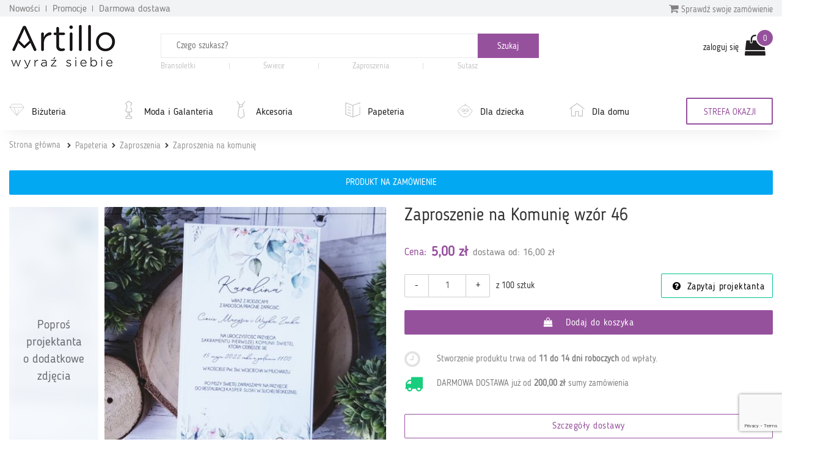

--- FILE ---
content_type: text/html; charset=utf-8
request_url: https://artillo.pl/produkt/zaproszenie-na-komunie-wzor-46,369630.html
body_size: 21081
content:
 <!DOCTYPE html PUBLIC "-//W3C//DTD XHTML 1.0 Transitional//EN" "http://www.w3.org/TR/xhtml1/DTD/xhtml1-transitional.dtd">
<html xmlns="http://www.w3.org/1999/xhtml" xml:lang="en" lang="en" >

<head>
    <meta http-equiv="ContentType" content="text/html" />
    <meta http-equiv="X-UA-Compatible" content="IE=edge,chrome=1" />
    <meta content="width=device-width, initial-scale=1, minimum-scale=1, maximum-scale=1" name="viewport" />
    <meta name="language" content="pl" />
    <meta name="author" content="Artillo - //artillo.pl" />
    <meta name="p:domain_verify" content="806f4b9b49733d4bb202b40639461194" />
    <meta name="description" content="Zaproszenie na Komunię wzór 46 – Proste, eleganckie zaproszenie na komunię z grafiką. Zaproszenie jest jednokartkowe, zapakowane w kopertę, a treść jest w pełni spersonalizowana.

Rozmiary

10,5x19 cm" />
<meta name="keywords" content="Artillo.pl" />
<meta name="language" content="pl" />
<meta name="author" content="Artillo - https://artillo.pl" />
<title>Zaproszenie na Komunię wzór 46 - Papierowe Czary Mary</title>

    <link rel="shortcut icon" href="https://i.artillo.pl/favicon.ico" />
    <meta property="og:title" content="Zaproszenie na Komunię wzór 46 – Artillo.pl" />
<meta property="og:type" content="product" />
<meta property="og:image" content=" https://i.artillo.pl/u/ic/3/0/3/e/e5464323184832d5f170abf46cb7.jpg" />
<meta property="og:image:width" content="250" />
<meta property="og:image:height" content="250" />
<meta property="og:url" content="/produkt/zaproszenie-na-komunie-wzor-46,369630.html" />
<meta property="og:site_name" content="Artillo.pl" />
<meta property="fb:admins" content="100001055937202" />
<meta property="fb:app_id" content="" />
<meta property="og:locale" content="pl_PL" />
<meta property="og:description" content="Proste, eleganckie zaproszenie na komunię z grafiką. Zaproszenie jest jednokartkowe, zapakowane w kopertę, a treść jest w pełni spersonalizowana.

Rozmiary

10,5x19 cm" />

    <style>
        @font-face {
            font-family: 'BloggerSans';
            src: url(https://artillo.pl/fonts/BloggerSans.ttf);
        }

        @font-face {
            font-family: 'BloggerSansLight';
            src: url(https://artillo.pl/fonts/BloggerSansLight.ttf);
        }

        @font-face {
            font-family: 'FontAwesome';
            src: url('/fonts/fontawesome-webfont.eot?v=4.7.0');
            src: url('/fonts/fontawesome-webfont.eot?#iefix&v=4.7.0') format('embedded-opentype'), url('/fonts/fontawesome-webfont.woff2?v=4.7.0') format('woff2'), url('/fonts/fontawesome-webfont.woff?v=4.7.0') format('woff'), url('/fonts/fontawesome-webfont.ttf?v=4.7.0') format('truetype'), url('/fonts/fontawesome-webfont.svg?v=4.7.0#fontawesomeregular') format('svg');
        }
    </style>

    <!-- <script src="https://browser.sentry-cdn.com/5.20.1/bundle.min.js" integrity="sha384-O8HdAJg1h8RARFowXd2J/r5fIWuinSBtjhwQoPesfVILeXzGpJxvyY/77OaPPXUo" crossorigin="anonymous"></script> -->
    <!-- <script>
        Sentry.init({
            dsn: '',
            release: 'artillo.pl@init'
        });
            </script> -->

    <link rel="stylesheet" type="text/css" media="screen" href="https://cdnjs.cloudflare.com/ajax/libs/bootstrap-slider/7.1.0/css/bootstrap-slider.min.css" />

    
	<script>
	 (function(i,s,o,g,r,a,m){i['GoogleAnalyticsObject']=r;i[r]=i[r]||function(){
	 (i[r].q=i[r].q||[]).push(arguments)},i[r].l=1*new Date();a=s.createElement(o),
	 m=s.getElementsByTagName(o)[0];a.async=1;a.src=g;m.parentNode.insertBefore(a,m)
	 })(window,document,'script','https://www.google-analytics.com/analytics.js','ga');

	 ga('create', 'UA-21583958-1', 'auto');
	 ga('send', 'pageview');

	</script>
	<link rel="stylesheet" type="text/css" media="screen" href="https://i.artillo.pl/css/bootstrap.min.css" />
<link rel="stylesheet" type="text/css" media="screen" href="https://i.artillo.pl/css/style.min.css" />
<link rel="stylesheet" type="text/css" media="screen" href="https://i.artillo.pl/sfFacebookConnectPlugin/css/style.css" />
<script type="text/javascript" src="https://i.artillo.pl/js/jquery-1.11.0.js"></script>
<script type="text/javascript" src="https://i.artillo.pl/js/bootstrap.min.js"></script>
<script type="text/javascript" src="https://i.artillo.pl/js/slick.js"></script>
<script type="text/javascript" src="https://i.artillo.pl/js/utilities.min.js"></script>
<script type="text/javascript" src="https://i.artillo.pl/js/simple-lightbox.js"></script>
<script type="text/javascript" src="https://i.artillo.pl/js/product_page.js"></script>
        <link rel="canonical" href="/produkt/zaproszenie-na-komunie-wzor-46,369630.html" />
        <script>
        ! function(f, b, e, v, n, t, s) {
            if (f.fbq) return;
            n = f.fbq = function() {
                n.callMethod ?
                    n.callMethod.apply(n, arguments) : n.queue.push(arguments)
            };
            if (!f._fbq) f._fbq = n;
            n.push = n;
            n.loaded = !0;
            n.version = '2.0';
            n.queue = [];
            t = b.createElement(e);
            t.async = !0;
            t.src = v;
            s = b.getElementsByTagName(e)[0];
            s.parentNode.insertBefore(t, s)
        }(window, document, 'script', 'https://connect.facebook.net/en_US/fbevents.js');
        fbq('init', 2222699871388750);
        fbq('init', 772290476247989);
        fbq('track', 'PageView');
        fbq('track', 'ViewContent', {
content_name: 'Zaproszenie na Komunię wzór 46',
content_category: 'Zaproszenia > Zaproszenia > Zaproszenia na komunię',
content_ids: ['369630'],
content_type: 'product',
value: 5.00,
currency: 'PLN'
});
    </script>
    <noscript><img height="1" width="1" src="https://www.facebook.com/tr?id=2222699871388750&ev=PageView&noscript=1" /></noscript>
    <noscript><img height="1" width="1" src="https://www.facebook.com/tr?id=772290476247989&ev=PageView&noscript=1" /></noscript>
    <!-- End Facebook Pixel Code -->
    <script type="text/javascript">
        function sendToFb() {
            if (isNaN($('#addCartQ').val()))
                var count = 1;
            else
                var count = parseFloat($('#addCartQ').val());

            fbq('track', 'AddToCart', {
                content_name: $('#fb-data').attr('data-name'),
                content_category: $('#fb-data').attr('data-cat'),
                content_ids: [$('#fb-data').attr('data-id')],
                content_type: 'product',
                value: parseFloat($('#fb-data').attr('data-value')) * count,
                currency: 'PLN'
            });
        }
    </script>

    </head>
<body>
    <div class="main-content">         <div class="top-bar">
            <div class="container">
                <section class="top-bar__wrap">
                    <div class="top-bar__links">
                        <a href="/nowosci.html" class="top-bar__link">Nowości</a>
                        <a href="/strefa-okazji.html" class="top-bar__link">Promocje</a>
                        <a href="/darmowa-dostawa.html" class="top-bar__link">Darmowa dostawa</a>
                    </div>
                    <div class="top-bar__check-order-status">
                        <a href="/status-zamowienia.html" class="top-bar__toggle-btn">
                            <i class="fa fa-shopping-cart"></i> Sprawdź swoje zamówienie
                        </a>
                        <div class="top-bar__input">
                            <form id="purchaseStatus" method="post" action="/status-zamowienia.html">                            <input type="text" placeholder="Wpisz numer zamówienia" name="no" id="no">
                            <button type="submit" class="top-bar__submit button-small">
                                <i class="fa fa-angle-right"></i>
                            </button>
                            </form>
                        </div>
                    </div>
                </section>
            </div>
        </div>
        <p class="top-header-sticky-space"></p>
        <div class="top-header">
            <div class="container">
                <header class="header">
                    <div class="header__logo">
                        <a href="/">
                            <img class="img-responsive header__logo--big" src="/img/logo-header.png" alt="Sklep dla twórców rękodzieła Artillo">
                            <img class="img-responsive header__logo--small" src="/img/logo-header-small.png" alt="Sklep dla twórców rękodzieła Artillo">
                        </a>
                    </div>
                    <div class="header__search">
                        <div class="toggle-menu">
                            <i class="fa fa-bars"></i>
                        </div>
                        <div class="search-container">
    <form class="search-form" method="get" action="/search/product.html">
        <input name="gq" autocomplete="off" class="js-search-input" type="text" placeholder="Czego szukasz?" required />
        <div class="search-autocompleter transition">
            <div class="js-best">
                <p class="search-autocompleter__title">Często wyszukiwane:</p>
                <ul>
                </ul>
            </div>

            <div class="js-shops">
                <p class="search-autocompleter__title">Popularne butiki:</p>
                <ul>
                </ul>
            </div>

            <div class="js-prop">
                <p class="search-autocompleter__title">Czy masz na myśli:</p>
                <ul>
                </ul>
            </div>

        </div>
        <div class="search_icon">
            <input type="submit" value="Szukaj" class="submit js-search-submit" />
        </div>
    </form>
        <div class="hot-search">
                    <a class="hot-search__item" href="/search/product.html?gq=Bransoletki">
                Bransoletki            </a>
            <span class="hot-search__separator"></span>
                    <a class="hot-search__item" href="https://artillo.pl/search/product.html?gq=%C5%9Bwiece ">
                Świece            </a>
            <span class="hot-search__separator"></span>
                    <a class="hot-search__item" href="https://artillo.pl/kategoria/zaproszenia,343.html ">
                Zaproszenia            </a>
            <span class="hot-search__separator"></span>
                    <a class="hot-search__item" href="/kategoria/bizuteria-sutasz,498.html">
                Sutasz            </a>
            <span class="hot-search__separator"></span>
            </div>
    <div data-hint="Wpisz przynajmniej 1 znak" class="hint-bottom-middle animated--hide hint-persist"></div>
</div>                    </div>
                    <div class="header__login">
                        <div class="user-account">
            <a class="user-account__link" href="/d/login.html" rel="nofollow">
            zaloguj się
        </a>
        

<a href="/cart.html"
   data-cart="0"
   class="user-account__cart ico-cart ico">
</a></div>                    </div>
                </header>
            </div>
            <nav class="navigation navigation--page">
                <div class="main-navigation">
                    <div class="container">
                        <div class="main-navigation__wrap">
                            <ul class="main-navigation__categories">
                                    <li class="main-navigation__item">
                <svg><use xlink:href="/img/icons.svg#diamond" /></svg>                <a title="Biżuteria"
                    href="/kategoria/bizuteria,2.html"
                    data-id="2">
                    Biżuteria                </a>
            </li>
                                                                                                                                                                                                                                                                                                                                                                                                                                                                                                                                                                                                                                                                                                                                                                                                                                                                                                                                                                                                                                                                                                                                                        <li class="main-navigation__item">
                <svg><use xlink:href="/img/icons.svg#mannequin" /></svg>                <a title="Moda i Galanteria"
                    href="/kategoria/moda-i-galanteria,182.html"
                    data-id="182">
                    Moda i Galanteria                </a>
            </li>
                                                                                                                                                                                                                                                                                                                                                                                                                                                                                                                                                                                <li class="main-navigation__item">
                <svg><use xlink:href="/img/icons.svg#tie" /></svg>                <a title="Akcesoria"
                    href="/kategoria/akcesoria,284.html"
                    data-id="284">
                    Akcesoria                </a>
            </li>
                                                                                                                                                                                                                                                                                                                                                                                <li class="main-navigation__item">
                <svg><use xlink:href="/img/icons.svg#doc" /></svg>                <a title="Papeteria"
                    href="/kategoria/papeteria,333.html"
                    data-id="333">
                    Papeteria                </a>
            </li>
                                                                                                                                                                                                                                                                                                                                                                                                                                                                                <li class="main-navigation__item">
                <svg><use xlink:href="/img/icons.svg#baby" /></svg>                <a title="Dla dziecka"
                    href="/kategoria/dla-dziecka,233.html"
                    data-id="233">
                    Dla dziecka                </a>
            </li>
                                                                                                                                                                                                                                                                                                                                                                                                                                                                                                                                                                                                                                                                                                                                                                                <li class="main-navigation__item">
                <svg><use xlink:href="/img/icons.svg#home" /></svg>                <a title="Dla domu"
                    href="/kategoria/dla-domu,207.html"
                    data-id="207">
                    Dla domu                </a>
            </li>
                                                                                                                                                                                                                                                                                                                                                                                                                                                                                                                                                                                                                                                                                                                                                                                                                                                                                                                                                                                                                                                                                                                                                                                                                                    </ul>                            <a href="/strefa-okazji.html">
                                <div class="main-navigation__triangle-button">
                                                                            <div class="main-navigation__traingle-button--visible">STREFA OKAZJI</div>
                                                                    </div>
                                                            </a>
                        </div>
                    </div>
                </div>

                <div class="sub-navigation">
                    <div class="container">
                        <div class="sub-navigation__items">
                            <ul class="sub-navigation__item">
                                    <li>
                                        <a href="/kategoria/kolczyki,3.html">
                                            Kolczyki
                                        </a>
                                    </li>
                                    <li>
                                        <a href="/kategoria/naszyjniki,4.html">
                                            Naszyjniki
                                        </a>
                                    </li>
                                    <li>
                                        <a href="/kategoria/pierscionki-i-obraczki,5.html">
                                            Pierścionki i obrączki
                                        </a>
                                    </li>
                                    <li>
                                        <a href="/kategoria/bransoletki,6.html">
                                            Bransoletki
                                        </a>
                                    </li>
                                    <li>
                                        <a href="/kategoria/broszki,7.html">
                                            Broszki
                                        </a>
                                    </li>
                                    <li>
                                        <a href="/kategoria/bizuteria-decoupage,503.html">
                                            Biżuteria decoupage
                                        </a>
                                    </li>
                                    <li>
                                        <a href="/kategoria/bizuteria-ceramiczna,543.html">
                                            Biżuteria ceramiczna
                                        </a>
                                    </li>
                                    <li>
                                        <a href="/kategoria/bizuteria-z-filcu,506.html">
                                            Biżuteria z filcu
                                        </a>
                                    </li>
                                    <li>
                                        <a href="/kategoria/bizuteria-sutasz,498.html">
                                            Biżuteria sutasz
                                        </a>
                                    </li>
                                    <li>
                                        <a href="/kategoria/bizuteria-srebrna,606.html">
                                            Biżuteria srebrna
                                        </a>
                                    </li>
                                    <li>
                                        <a href="/kategoria/bizuteria-ze-szkla,529.html">
                                            Biżuteria ze szkła
                                        </a>
                                    </li>
                                    <li>
                                        <a href="/kategoria/wisiorki,360.html">
                                            Wisiorki
                                        </a>
                                    </li>
                                    <li>
                                        <a href="/kategoria/komplety,277.html">
                                            Komplety
                                        </a>
                                    </li></ul><ul class="sub-navigation__item">
                                    <li>
                                        <a href="/kategoria/moda,621.html">
                                            Moda
                                        </a>
                                    </li>
                                    <li>
                                        <a href="/kategoria/torby-i-torebki,174.html">
                                            Torby i torebki
                                        </a>
                                    </li>
                                    <li>
                                        <a href="/kategoria/nakrycia-glowy,194.html">
                                            Nakrycia głowy
                                        </a>
                                    </li>
                                    <li>
                                        <a href="/kategoria/wokol-szyi,185.html">
                                            Wokół szyi
                                        </a>
                                    </li>
                                    <li>
                                        <a href="/kategoria/rekawiczki,188.html">
                                            Rękawiczki
                                        </a>
                                    </li>
                                    <li>
                                        <a href="/kategoria/paski,183.html">
                                            Paski
                                        </a>
                                    </li>
                                    <li>
                                        <a href="/kategoria/buty-i-kapcie,383.html">
                                            Buty i kapcie
                                        </a>
                                    </li></ul><ul class="sub-navigation__item">
                                    <li>
                                        <a href="/kategoria/akcesoria-do-wlosow,285.html">
                                            Akcesoria do włosów
                                        </a>
                                    </li>
                                    <li>
                                        <a href="/kategoria/breloki-i-zawieszki,292.html">
                                            Breloki i zawieszki
                                        </a>
                                    </li>
                                    <li>
                                        <a href="/kategoria/pokrowce-i-etui,305.html">
                                            Pokrowce i etui
                                        </a>
                                    </li>
                                    <li>
                                        <a href="/kategoria/zakladki-do-ksiazek,469.html">
                                            Zakładki do książek
                                        </a>
                                    </li>
                                    <li>
                                        <a href="/kategoria/akcesoria-rozne,376.html">
                                            Akcesoria różne
                                        </a>
                                    </li></ul><ul class="sub-navigation__item">
                                    <li>
                                        <a href="/kategoria/albumy-i-notesy,350.html">
                                            Albumy i notesy
                                        </a>
                                    </li>
                                    <li>
                                        <a href="/kategoria/kartki-okolicznosciowe,334.html">
                                            Kartki okolicznościowe
                                        </a>
                                    </li>
                                    <li>
                                        <a href="/kategoria/zaproszenia,343.html">
                                            Zaproszenia
                                        </a>
                                    </li>
                                    <li>
                                        <a href="/kategoria/pudelka,355.html">
                                            Pudełka
                                        </a>
                                    </li>
                                    <li>
                                        <a href="/kategoria/pozostale,353.html">
                                            Pozostałe
                                        </a>
                                    </li></ul><ul class="sub-navigation__item">
                                    <li>
                                        <a href="/kategoria/ubrania-dla-dzieci,239.html">
                                            Ubrania dla dzieci
                                        </a>
                                    </li>
                                    <li>
                                        <a href="/kategoria/galanteria-dla-dzieci,571.html">
                                            Galanteria dla dzieci
                                        </a>
                                    </li>
                                    <li>
                                        <a href="/kategoria/dla-niemowlat,234.html">
                                            Dla niemowląt
                                        </a>
                                    </li>
                                    <li>
                                        <a href="/kategoria/akcesoria-szkolne,567.html">
                                            Akcesoria szkolne
                                        </a>
                                    </li>
                                    <li>
                                        <a href="/kategoria/pokoj-dzieciecy,362.html">
                                            Pokój dziecięcy
                                        </a>
                                    </li>
                                    <li>
                                        <a href="/kategoria/nauka-i-zabawa,264.html">
                                            Nauka i zabawa
                                        </a>
                                    </li>
                                    <li>
                                        <a href="/kategoria/bizuteria-dla-dzieci,255.html">
                                            Biżuteria dla dzieci
                                        </a>
                                    </li></ul><ul class="sub-navigation__item">
                                    <li>
                                        <a href="/kategoria/kuchnia-i-gotowanie,208.html">
                                            Kuchnia i gotowanie
                                        </a>
                                    </li>
                                    <li>
                                        <a href="/kategoria/lazienka,329.html">
                                            Łazienka
                                        </a>
                                    </li>
                                    <li>
                                        <a href="/kategoria/dekoracje-i-ozdoby,521.html">
                                            Dekoracje i ozdoby
                                        </a>
                                    </li>
                                    <li>
                                        <a href="/kategoria/dekoracje-swiateczne,418.html">
                                            Dekoracje świąteczne
                                        </a>
                                    </li>
                                    <li>
                                        <a href="/kategoria/domowe-tekstylia,226.html">
                                            Domowe tekstylia
                                        </a>
                                    </li>
                                    <li>
                                        <a href="/kategoria/akcesoria-domowe,261.html">
                                            Akcesoria domowe
                                        </a>
                                    </li>
                                    <li>
                                        <a href="/kategoria/przechowywanie,618.html">
                                            Przechowywanie
                                        </a>
                                    </li>
                                    <li>
                                        <a href="/kategoria/meble,289.html">
                                            Meble
                                        </a>
                                    </li>
                                    <li>
                                        <a href="/kategoria/oswietlenie,250.html">
                                            Oświetlenie
                                        </a>
                                    </li>
                                    <li>
                                        <a href="/kategoria/zwierzeta,475.html">
                                            Zwierzęta
                                        </a>
                                    </li>
                                    <li>
                                        <a href="/kategoria/e-ksiazki-i-poradniki,423.html">
                                            E-książki i poradniki
                                        </a>
                                    </li></ul>                        </div>

                        <div class="sub-navigation__shops"></div>
                    </div>
                </div>
            </nav>
        </div>



        <div class="container">
                            <div id="sitemap" xmlns:v="http://rdf.data-vocabulary.org/#">
                    <p>
                                                    <span typeof="v:Breadcrumb">
                                <a href="/" rel="v:url" property="v:title">Strona główna</a>
                            </span>
                            <span typeof="v:Breadcrumb"><a href="/kategoria/papeteria,333.html"  rel="v:url" property="v:title">Papeteria</a></span><span typeof="v:Breadcrumb"><a href="/kategoria/zaproszenia,343.html"  rel="v:url" property="v:title">Zaproszenia</a></span><span typeof="v:Breadcrumb"><a href="/kategoria/zaproszenia-na-komunie,346.html" style="padding-right:0px;margin-right:0px;background: none" rel="v:url" property="v:title">Zaproszenia na komunię</a></span>                                            </p>
                    <!--#sitemap-->
                </div>
                    </div>

        <script type="text/javascript">
    $(document).ready(function(){
            });
</script>

<script type="text/javascript" async defer src="//assets.pinterest.com/js/pinit.js"></script>
<script src="https://hammerjs.github.io/dist/hammer.min.js"></script>

<div id="mainwide" itemscope itemtype="http://schema.org/Product" data-pid="369630">
    <meta itemprop="sku" content="369630" />
    <meta itemprop="image" content="https://artillo.pl/u/ic/4/d/4/5/811280f06f5978685f6900b5072a.jpg" />

    <div class="product-alerts">
        <div class="container">

            
                
                                    <div class="alert alert-info js-product-to-order">PRODUKT NA ZAMÓWIENIE</div>
                
            
        </div>
    </div>

    <!-- GALLERY -->
    <div class="content">
        <div class="container">
            <div class="product_about">
                <div class="product_gallery">

                    <div class="details-title-header visible-sm-block visible-xs-block">
                        <p class="title_1">Zaproszenie na Komunię wzór 46</p>
                                                                    </div>

                    <div class="gallery_product_big">
                        <a id="main-photo-link" class="lightbox-item" href="https://i.artillo.pl/u/ic/c/a/4/e/23d3cd5f5b9b057b4b9ea5f41d21.jpg" alt="Zaproszenie na Komunię wzór 46" title="Zaproszenie na Komunię wzór 46">
                            <img class="img-thumbnail img-responsive" src="https://i.artillo.pl/u/ic/4/d/4/5/811280f06f5978685f6900b5072a.jpg" alt="Zaproszenie na Komunię wzór 46" title="Zaproszenie na Komunię wzór 46" />
                        </a>

                        <div class="gallery_product_dots">
                            
                                                            <div class="dots">
                                                                            <span class="dot active" data-image-src="https://i.artillo.pl/u/ic/4/d/4/5/811280f06f5978685f6900b5072a.jpg"></span>
                                                                    </div>
                                                    </div>
                    </div>

                    <div class="gallery_product_thumbs">
                                                    <div class="ask-more-photos">
                                <a href="#tab_contact" alt="Zaproszenie na Komunię wzór 46" title="Zaproszenie na Komunię wzór 46" onclick="$('#tab_contact').trigger('click')">
                                    <span>Poproś projektanta o&nbsp;dodatkowe zdjęcia</span>
                                    <img class="img-thumbnail img-responsive" src="https://i.artillo.pl/u/ic/5/c/d/b/2fa024a282299410b90674ac45c9.jpg" alt="Zaproszenie na Komunię wzór 46" title="Zaproszenie na Komunię wzór 46" />
                                </a>
                            </div>
                                                </div>
                </div>

                <div class="product-details">
                    <div class="details-title-header hidden-sm hidden-xs">
                        <h1 itemprop="name" class="title_1">Zaproszenie na Komunię wzór 46</h1>
                                                                    </div>


                                            <div class="details-price" itemprop="offers" itemscope itemtype="http://schema.org/Offer">
                            <meta itemprop="availability" href="http://schema.org/InStock" content="InStock" />
                            <meta itemprop="url" content="https://artillo.pl/produkt/zaproszenie-na-komunie-wzor-46,369630.html" />

                            <span class="cost">Cena:</span>
                                                            <span itemprop="price" content="5.00" class="price_product_page">5,00 zł</span>
                                                        <span class='hidden' itemprop="priceCurrency">PLN</span>

                            <span class="sh-pay">dostawa od: 16,00 zł</span>

                                                    </div>
                    
                    
                    <form action="/cart/369630/add.html" rel="nofollow" id="formAddCart" method="POST">
                                                    <div class="counter-input">
                                <button class="counter-minus counter-btn">-</button>
                                <input id="addCartQ" type="text" name="quantity" class="required accept-integer form-control" value="1" data-min="1" data-max="100" />
                                <button class="counter-plus counter-btn">+</button>
                            </div>
                            <span class="item_count">z 100 sztuk</span>
                        
                        <a id="ask_btn" class="button button-question button-ico " href="#tab_contact" onclick="$('#tab_contact').trigger('click');">
                            Zapytaj projektanta
                        </a>

                        <a href="#" class="button button_product_details   addToCart" data-pid="369630">
                            Dodaj do koszyka
                        </a>
                    </form>
                                            <div class="row flex-row product-detail-time">
                            <div class="col-xs-1">
                                <i class="fa fa-clock-o product-detail-icon"></i>
                            </div>
                            <div class="col-xs-11">
                                <div class="prod-details">
                                    <p class="details-title">
                                        <span class="js-realization-string">Stworzenie produktu trwa od <b>11 do 14 dni roboczych</b> od wpłaty</span>.
                                    </p>
                                </div>
                            </div>
                        </div>
                                                                <div class="row flex-row">
                            <div class="col-xs-1">
                                <i class="fa fa-truck free product-detail-icon" aria-hidden="true"></i>
                            </div>
                            <div class="col-xs-11">
                                <div class="prod-details">
                                    <p class="details-title">
                                        DARMOWA DOSTAWA
                                        już&nbsp;od&nbsp;<b>200,00 zł</b>&nbsp;sumy&nbsp;zamówienia
                                    </p>
                                </div>
                            </div>
                        </div>
                    
                    <div class="row flex-row">

                        <div class="col-xs-12">
                            <div class="">
                                <a href="#tab_shipment" class="button button-shipment-details button-line btn-block" onClick="$('#tab_shipment').trigger('click');">
                                    Szczegóły dostawy
                                </a>
                            </div>
                        </div>
                    </div>

                    <div class="social-share">
                        <a class="fb-share-button" target="_blank" href="https://www.facebook.com/sharer/sharer.php?u=https%3A%2F%2Fartillo.pl%2Fprodukt%2Fzaproszenie-na-komunie-wzor-46%2C369630.html&amp;src=sdkpreparse">
                            <i class=" fa fa-facebook-official" aria-hidden="true"></i> Udostępnij
                        </a>

                        <a class="pin-share-button" data-pin-custom="true" href="https://www.pinterest.com/pin/create/button/">
                            <i class="fa fa-pinterest" aria-hidden="true"></i> Zapisz
                        </a>

                        <a id="tweetShare" href="#" class="twitter-share-button" data-size="large">
                            <i class="fa fa-twitter" aria-hidden="true"></i> Tweetnij
                        </a>

                    </div>
                </div>
            </div>

            <div class="row">
                <div class="col-lg-12 profile-tabs-wrapper">
                    <ul class="nav nav-tabs clickable_tabs scroll-tabs" role="tablist">
                        <li class="active"><a href="javascript:;" class="tab" id="tab_description">Opis</a></li>
                        <li><a href="javascript:;" class="tab" id="tab_shipment">Dostawa i płatność</a></li>
                        <li><a href="javascript:;" class="tab" id="tab_return">Zwroty</a></li>
                        <li><a href="javascript:;" class="tab" id="tab_gpsr">GPSR</a></li>
                        <li><a href="javascript:;" class="tab" id="tab_comments">Komentarze</a></li>
                        <li><a href="javascript:;" class="tab" id="tab_contact">Kontakt</a></li>
                    </ul>
                </div>
            </div>

            <div class="row">

                <div class="col-md-9 col-md-push-3">

                    <div class="tabs-tab" id="description" itemprop="description">
                        
<p>Proste, eleganckie zaproszenie na komunię z grafiką. Zaproszenie jest jednokartkowe, zapakowane w kopertę, a treść jest w pełni spersonalizowana.</p><p>Rozmiary</p><p>10,5x19 cm</p>        <div>
            <h3>Metoda wykonania</h3>
                                Scrapbooking,
                                        <div class="intro">
                    <p>Scrapbooking</p>                </div>
                    </div>
        <div>
            <h3>Możliwość dostosowania</h3>
                                        <div class="intro">
                    <p>Tak</p>                </div>
                    </div>
        <div>
            <h3>Rozmiar</h3>
                                        <div class="intro">
                    <p>10,5x19 cm</p>                </div>
                    </div>
<div>
    <h3>Kolorystyka produktu</h3>
            <p>
            <span class=" color-btn" style="background-color:#FF3D91"></span>
            różowy        </p>
            <p>
            <span class=" color-btn" style="background-color:#009A00"></span>
            zielony        </p>
            <p>
            <span class="white color-btn" style="background-color:#FFFFFF"></span>
            biały        </p>
    </div>                    </div>

                    <div class="tabs-tab" id="shipment">
                        <h3>Dostawa i płatność</h3>

        <p class="alert alert-border alert-accent alert-info">
            Dostawa produktu dostępna jest tylko na terytorium Rzeczypospolitej Polskiej.
        </p>
    
<p>
    Poniżej możesz zobaczyć dokładny koszt wysyłki dla tego produktu.
</p>


<table class="table table-striped">
    <thead>

        <tr class="purple-link">
            <th col="3"><h3>Przedpłata</h3></th>
        </tr>

        <tr>
            <th>Nazwa metody dostawy</th>
            <th class="text-right">Koszt dostawy</th>
            <th class="text-right">Dopłata za przesyłkę łączoną <span class="purple-link">*</span></th>
        </tr>

    </thead>
    <tbody>

                <tr>
                <td>Kurier InPost</td>
                <td class="text-right">16,00 zł</td>
                <td class="text-right">0,00 zł</td>
            </tr>
                    <tr>
                <td>Odbiór w Paczkomacie</td>
                <td class="text-right">16,00 zł</td>
                <td class="text-right">0,00 zł</td>
            </tr>
        
    </tbody>
</table>

<p class="tip">
    <span class="purple-link">*</span>
    dopłata za przesyłkę łączoną to kwota jaka zostanie doliczona za każdą kolejną sztukę produktu,
    która ma być dołączona do wysyłki zawierającą powyżej jednego produktu.
</p>

<br />
<h3>Darmowa dostawa</h3>
<p>
    <i class="fa fa-truck free text-green" aria-hidden="true"></i>
    Projektant oferuje darmową dostawę dla zamówień od wartości
    <b>200,00 zł</b>
    poprzez Odbiór w Paczkomacie, Kurier InPost.
</p>

    <br />
    <h3>Terminy wysyłek</h3>
    <table class="table table-striped">
        <thead>
            <tr>
                <th>szt. od</th>
                <th>szt. do</th>
                <th>Czas realizacji</th>
            </tr>
        </thead>
        <tbody>
                    <tr>
                <td>1</td>
                <td>100</td>
                <td>11-14 dni roboczych od wpłaty</td>
            </tr>
                </tbody>
    </table>

<p><strong>Termin dostawy</strong>
    produktu do Kupującego zależny jest od wybranej formy wysyłki. Do terminu wysyłki wynoszącego 14 dni roboczych od dnia następującego po odnotowaniu wpłaty (lub po złożeniu zamówienia w przypadku wysyłki pobraniowej), należy dodać odpowiednią liczbę dni zgodnie z regulaminem usługi firmy transportowej.
</p>
<ul class="dot-list">
        </ul>
<br/>
<p><strong>Termin gotowości</strong>
    produktu do odbioru przez Kupującego – w przypadku wyboru przez Kupującego odbioru osobistego produktu, produkt będzie gotowy do odbioru przez Kupującego w terminie 14 dni roboczych od dnia następującego po odnotowaniu wpłaty (lub po złożeniu zamówienia w przypadku płatności przy odbiorze).
</p>
<ul class="dot-list">
                <li>w przypadku wyboru przez Kupującego sposobu płatności gotówką przy odbiorze osobistym – od dnia zawarcia umowy sprzedaży.</li>
    </ul>
<br/>
<p>Dniem roboczym jest jeden dzień od poniedziałku do piątku z wyłączeniem dni ustawowo wolnych od pracy.</p>

<br />

<h3>Sposób i termin zapłaty za produkt</h3>
<p>Sprzedawca udostępnia Kupującemu do wyboru następujące sposoby płatności:</p>

<ul class="dot-list">
            <li>Pay Pal</li>    <li>Płatność online (PayU)</li></ul>

<br />
<h3>Termin płatności</h3>

<ul class="dot-list">
    <li>
        w przypadku wyboru przez Kupującego
        PayPal, płatności online        . Kupujący obowiązany jest do dokonania płatności w terminie 7 dni kalendarzowych od dnia zawarcia umowy sprzedaży.
    </li>

    </ul>
<br />                    </div>

                    <div class="tabs-tab" id="return">
                        <br />
                        

                    </div>

                    <div class="tabs-tab" id="gpsr">
                        <br />
                        
<div class="gpsr-info">
    
      <div class="alert alert-info shop-alert">
      <span></span>
        
        <p>
            <b>Informacja dotycząca wymagań GSPR</b>
        </p>
        
        <p>
            Zgodnie z Rozporządzeniem w sprawie Ogólnego Bezpieczeństwa Produktów (GSPR) 
            poniższe informacje stanowią oświadczenia sprzedawcy, mające na celu zapewnienie bezpieczeństwa 
            użytkowania produktów.
        </p>

        <p>
            Jeśli zakupiony produkt spowodował jakąkolwiek niebezpieczną sytuację, 
            prosimy o zgłoszenie incydentu bezpośrednio do <b>producenta</b>, 
            <a href="#tab_contact" onclick="$('#tab_contact').trigger('click')"><b>sprzedawcy</b></a> 
            lub do nas na adres <a href="/cdn-cgi/l/email-protection#86e1f5f4f6c6e7f4f2efeaeae9a8f6ea"><b><span class="__cf_email__" data-cfemail="e087939290a0819294898c8c8fce908c">[email&#160;protected]</span></b></a>, 
            podając szczegółowy opis zdarzenia.
            Dziękujemy za współpracę w trosce o bezpieczeństwo!
        </p>
                
          </div>

    <p><strong>Nazwa produktu:</strong> Zaproszenie na Komunię wzór 46</p>
    <p><strong>Producent:</strong> Glazurex, Katarzyna, Opoka, Gostyńska 9, 51-222, Wrocław, PL</p>
    <p><strong>Data wprowadzenia do obiegu:</strong> <a href="#tab_contact" onclick="$('#tab_contact').trigger('click')">W celu uzyskania informacji skontaktuj się ze Sprzedawcą</a></p>

    <p><strong>Instrukcja użytkowania:</strong><br>
        <a href="#tab_contact" onclick="$('#tab_contact').trigger('click')">W celu uzyskania informacji skontaktuj się ze Sprzedawcą</a>    </p>

    <p><strong>Ostrzeżenia o zagrożeniach:</strong><br>
        <a href="#tab_contact" onclick="$('#tab_contact').trigger('click')">W celu uzyskania informacji skontaktuj się ze Sprzedawcą</a>    </p>

    <p><strong>Materiały do pobrania:</strong></p>
            <p><a href="#tab_contact" onclick="$('#tab_contact').trigger('click')">W celu uzyskania informacji skontaktuj się ze Sprzedawcą</a></p>
    
    <p><strong>Informacje dotyczące zgodności z wymogami bezpieczeństwa:</strong><br>
        <a href="#tab_contact" onclick="$('#tab_contact').trigger('click')">W celu uzyskania informacji skontaktuj się ze Sprzedawcą</a>    </p>
</div>                    </div>

                    <div class="tabs-tab" id="comments">
                        <br />
                        <div class="comments comments-front">

    
            <div class="item-wrap-comments"  itemprop="review" itemscope itemtype="http://schema.org/Review">
            <span class="hidden" itemprop="itemReviewed" content="Zaproszenie na Komunię wzór 46"></span>
            <div class="nick">
                <img alt="Aneta Sakowska" title="Aneta Sakowska" src="https://i.artillo.pl/u/ic/5/4/d/e/497b1af8227f4a5c0aaa79fda4ef.jpg" />            </div>
            <div class="item">
                <div class="info">
                    <div class="pull-left comment-header">
                        <span itemprop="author" content="A***** S*****">A***** S*****</span>,
                        <span class="date" itemprop="datePublished">4 marca 2023r.</span>
                    </div>
                    <div class="pull-right">
                        
                            <div itemprop="reviewRating" itemscope itemtype="http://schema.org/Rating" class="hidden">
                                <meta itemprop="worstRating" content="1" />
                                <meta itemprop="ratingValue" content="5" />
                                <meta itemprop="bestRating" content="5" />
                            </div><div class="rates rate_avarage">
    <i class="fa fa-heart "></i>
    <i class="fa fa-heart "></i>
    <i class="fa fa-heart "></i>
    <i class="fa fa-heart "></i>
    <i class="fa fa-heart "></i>
</div>                    </div>
                    <p class="clearfix"></p>
                    <div class="intro" itemprop="description">
                        <p>Prześliczne, eleganckie zaproszenia na żywo jeszcze piękniejsze. Serdecznie polecam ❤️❤️</p>
                    </div>
                    <span class="comment-type hint-top-right pull-right"  data-hint="Komentarz dodany przez Kupującego do zamówienia zrealizowanego przez Projektanta - niekoniecznie dotyczący przeglądanego produktu." >
                        Komentarz dotyczący butiku                        <i class="fa fa-info-circle" aria-hidden="true"></i>
                    </span>
                </div>

            </div>

            <p class="clearfix"></p>
        </div>
            <div class="item-wrap-comments"  itemprop="review" itemscope itemtype="http://schema.org/Review">
            <span class="hidden" itemprop="itemReviewed" content="Zaproszenie na Komunię wzór 46"></span>
            <div class="nick">
                <span class="color_circle" style="background-color: #cf9fce; width:60px;  min-width:60px;height:60px; line-height:60px">AM</span>            </div>
            <div class="item">
                <div class="info">
                    <div class="pull-left comment-header">
                        <span itemprop="author" content="A***** M*****">A***** M*****</span>,
                        <span class="date" itemprop="datePublished">13 maja 2022r.</span>
                    </div>
                    <div class="pull-right">
                        
                            <div itemprop="reviewRating" itemscope itemtype="http://schema.org/Rating" class="hidden">
                                <meta itemprop="worstRating" content="1" />
                                <meta itemprop="ratingValue" content="5" />
                                <meta itemprop="bestRating" content="5" />
                            </div><div class="rates rate_avarage">
    <i class="fa fa-heart "></i>
    <i class="fa fa-heart "></i>
    <i class="fa fa-heart "></i>
    <i class="fa fa-heart "></i>
    <i class="fa fa-heart "></i>
</div>                    </div>
                    <p class="clearfix"></p>
                    <div class="intro" itemprop="description">
                        <p>Kartka bardzo ładna. Dobry kontakt z wykonawcą. Polecam</p>
                    </div>
                    <span class="comment-type hint-top-right pull-right"  data-hint="Komentarz dodany przez Kupującego do zamówienia zrealizowanego przez Projektanta - niekoniecznie dotyczący przeglądanego produktu." >
                        Komentarz dotyczący butiku                        <i class="fa fa-info-circle" aria-hidden="true"></i>
                    </span>
                </div>

            </div>

            <p class="clearfix"></p>
        </div>
            <div class="item-wrap-comments"  itemprop="review" itemscope itemtype="http://schema.org/Review">
            <span class="hidden" itemprop="itemReviewed" content="Zaproszenie na Komunię wzór 46"></span>
            <div class="nick">
                <span class="color_circle" style="background-color: #c76d04; width:60px;  min-width:60px;height:60px; line-height:60px">AM</span>            </div>
            <div class="item">
                <div class="info">
                    <div class="pull-left comment-header">
                        <span itemprop="author" content="A***** M*****">A***** M*****</span>,
                        <span class="date" itemprop="datePublished">4 marca 2020r.</span>
                    </div>
                    <div class="pull-right">
                        
                            <div itemprop="reviewRating" itemscope itemtype="http://schema.org/Rating" class="hidden">
                                <meta itemprop="worstRating" content="1" />
                                <meta itemprop="ratingValue" content="5" />
                                <meta itemprop="bestRating" content="5" />
                            </div><div class="rates rate_avarage">
    <i class="fa fa-heart "></i>
    <i class="fa fa-heart "></i>
    <i class="fa fa-heart "></i>
    <i class="fa fa-heart "></i>
    <i class="fa fa-heart "></i>
</div>                    </div>
                    <p class="clearfix"></p>
                    <div class="intro" itemprop="description">
                        <p>Świetny kontakt ze sprzedającą. Pani Kasia ma zlote ręce. Każde zaproszenie wykonane z ogromną precyzją i dbałością o detale. Polecam. </p>
                    </div>
                    <span class="comment-type hint-top-right pull-right"  data-hint="Komentarz dodany przez Kupującego do zamówienia zrealizowanego przez Projektanta - niekoniecznie dotyczący przeglądanego produktu." >
                        Komentarz dotyczący butiku                        <i class="fa fa-info-circle" aria-hidden="true"></i>
                    </span>
                </div>

            </div>

            <p class="clearfix"></p>
        </div>
            <div class="item-wrap-comments"  itemprop="review" itemscope itemtype="http://schema.org/Review">
            <span class="hidden" itemprop="itemReviewed" content="Zaproszenie na Komunię wzór 46"></span>
            <div class="nick">
                <span class="color_circle" style="background-color: #60228e; width:60px;  min-width:60px;height:60px; line-height:60px">WW</span>            </div>
            <div class="item">
                <div class="info">
                    <div class="pull-left comment-header">
                        <span itemprop="author" content="W***** W*****">W***** W*****</span>,
                        <span class="date" itemprop="datePublished">26 lutego 2020r.</span>
                    </div>
                    <div class="pull-right">
                        
                            <div itemprop="reviewRating" itemscope itemtype="http://schema.org/Rating" class="hidden">
                                <meta itemprop="worstRating" content="1" />
                                <meta itemprop="ratingValue" content="5" />
                                <meta itemprop="bestRating" content="5" />
                            </div><div class="rates rate_avarage">
    <i class="fa fa-heart "></i>
    <i class="fa fa-heart "></i>
    <i class="fa fa-heart "></i>
    <i class="fa fa-heart "></i>
    <i class="fa fa-heart "></i>
</div>                    </div>
                    <p class="clearfix"></p>
                    <div class="intro" itemprop="description">
                        <p>Profesjonalne podejście do klienta, bardzo dobry kontakt oraz szybki czas realizacji. Polecam!</p>
                    </div>
                    <span class="comment-type hint-top-right pull-right"  data-hint="Komentarz dodany przez Kupującego do zamówienia zrealizowanego przez Projektanta - niekoniecznie dotyczący przeglądanego produktu." >
                        Komentarz dotyczący butiku                        <i class="fa fa-info-circle" aria-hidden="true"></i>
                    </span>
                </div>

            </div>

            <p class="clearfix"></p>
        </div>
            <div class="item-wrap-comments"  itemprop="review" itemscope itemtype="http://schema.org/Review">
            <span class="hidden" itemprop="itemReviewed" content="Zaproszenie na Komunię wzór 46"></span>
            <div class="nick">
                <span class="color_circle" style="background-color: #6bb8d8; width:60px;  min-width:60px;height:60px; line-height:60px">KK</span>            </div>
            <div class="item">
                <div class="info">
                    <div class="pull-left comment-header">
                        <span itemprop="author" content="K***** K*****">K***** K*****</span>,
                        <span class="date" itemprop="datePublished">4 lutego 2020r.</span>
                    </div>
                    <div class="pull-right">
                        
                            <div itemprop="reviewRating" itemscope itemtype="http://schema.org/Rating" class="hidden">
                                <meta itemprop="worstRating" content="1" />
                                <meta itemprop="ratingValue" content="5" />
                                <meta itemprop="bestRating" content="5" />
                            </div><div class="rates rate_avarage">
    <i class="fa fa-heart "></i>
    <i class="fa fa-heart "></i>
    <i class="fa fa-heart "></i>
    <i class="fa fa-heart "></i>
    <i class="fa fa-heart "></i>
</div>                    </div>
                    <p class="clearfix"></p>
                    <div class="intro" itemprop="description">
                        <p>Piękne zaproszenia! Świetne materiały i perfekcyjne wykonanie. Polecam!</p>
                    </div>
                    <span class="comment-type hint-top-right pull-right"  data-hint="Komentarz dodany przez Kupującego do zamówienia zrealizowanego przez Projektanta - niekoniecznie dotyczący przeglądanego produktu." >
                        Komentarz dotyczący butiku                        <i class="fa fa-info-circle" aria-hidden="true"></i>
                    </span>
                </div>

            </div>

            <p class="clearfix"></p>
        </div>
    
        <div itemprop="aggregateRating" itemscope itemtype="http://schema.org/AggregateRating" class="text-center">
        Średnia ocena: <span itemprop="ratingValue">
            5.00</span>
            , na podstawie
        <span itemprop="ratingCount">5</span> opinii
    </div>
    
</div>
                    </div>

                    <div class="tabs-tab" id="contact">
                        <div id="createMsg">
    <h3>Zadaj pytanie dotyczące produktu: Zaproszenie na Komunię wzór 46</h3>
    <hr class="grey"/>
    <div class="form" style="position: relative">
        <p class="waiting" id="waiting1"><span>Twoja wiadomość jest wysyłana.</span></p>
            <form id="frontComposeMessage" enctype="multipart/form-data" method="post" class="floating-labels" action="https://artillo.pl/mymessage/composecopy.html" enctype="multipart/form-data">

                
                    <div class="row">
                        <div class="col-sm-8 col-sm-offset-2 col-xs-12 form-group">
                            <div class="inputs">
                                <input type="text" id="msg-name" class="form-control" required="required" name="msg[name]" />
                                <label class="control-label">Imię i nazwisko</label>
                                <div class="help-block with-errors"></div>
                            </div>
                        </div>
                    </div>

                    <div class="row">
                        <div class="col-sm-8 col-sm-offset-2 col-xs-12 form-group">
                            <div class="inputs">
                                <input type="email" id="msg-email" class="form-control" required="required" name="msg[email]" />
                                <label class="control-label">E-mail</label>
                                <div class="help-block with-errors"></div>
                            </div>
                        </div>
                    </div>

                    
            <input type="hidden" id="recaptcha_field" name="" value="1">
            <script data-cfasync="false" src="/cdn-cgi/scripts/5c5dd728/cloudflare-static/email-decode.min.js"></script><script src="https://www.google.com/recaptcha/api.js?render=6LfEkn4UAAAAACrDDNO264p7cdAc7kY7Ec0EsAd1"></script>

            <script type="text/javascript">
            $(document).ready(function(){
                var form = $("#recaptcha_field").closest("form");
                form.submit(function(event) {
                    event.preventDefault();
                    grecaptcha.ready(function() {

                        grecaptcha.execute("6LfEkn4UAAAAACrDDNO264p7cdAc7kY7Ec0EsAd1", {action: "login"}).then(function(token) {

                            form.prepend('<input type="hidden" name="token" value="' + token + '">');
                            form.prepend('<input type="hidden" name="action" value="login">');
                            form.unbind("submit").submit();
                        });

                    });
                });
            });
            </script>

                        
                                        <div class="row">
                            <div class="col-sm-8 col-sm-offset-2">
                                <div class="alert alert-info shop-alert alert-ico">
                                    <div class="alert-ico__ico">
                                        <i class="fa fa-lightbulb-o"></i>
                                    </div>
                                    <div class="alert-ico__text">
                                        <p>
                                            <b>
                                                Wskazówka dotycząca bezpieczeństwa
                                            </b>
                                        </p>
                                        Pamiętaj, że tylko prowadzenie korespondencji, składanie zamówień
                                        oraz ich opłacanie za pośrednictwem portalu Artillo.pl, będzie
                                        podstawą do tego, abyśmy mogli Ci pomóc na dowolnym etapie Twojego zamówienia.
                                    </div>
                                </div>
                            </div>
                        </div>
                                                                <div class="row">
                            <div class="col-sm-8 col-sm-offset-2 col-xs-12 form-group ">
                                <div class="inputs inputs-d-block">
                                    <textarea
                                        id="msg-textarea"
                                        required="required"
                                        class="form-control textarea-full-width"
                                        name="msg[text]"
                                    ></textarea>
                                    <label class="control-label">Treść</label>
                                    <div class="help-block with-errors"></div>
                                </div>
                            </div>
                        </div>
                                        <div class="row">
                        <div class="col-sm-4 col-sm-offset-2 form-group">
                            <input type="hidden" name="msg[ttype]" value="panel" />
                            <input type="hidden" name="part" value="compose"/>
                            
<div>
    <a class='btn btn-default add-file btn-block' href='javascript:;' style="touch-action: auto;" onclick="$('#msg[uploadedfile][]').click()">
        <i class="fa fa-upload add-file__icon"></i>
        <span>Dodaj załączniki</span>
        <input
        class="add-file__input"
        id="msg[uploadedfile][]"
        name="msg[uploadedfile][]"
        accept="gif,jpeg,jpg,png,pdf,docx,doc,zip,rar,7z,txt"
        type="file"
        multiple />
    </a>
    
    <input type="hidden" name="MAX_FILE_SIZE" value="10485760" />
</div>

<div class="help-block with-errors"></div>
<span class="help-block text-left">
    Maksymalnie
    4 pliki o łącznej wadze 10.0 MB</span>

<script type="text/javascript">
$(document).ready(function(){
    uploadMultiFilesButton($( ".add-file__input" ));
});
</script>
                            <input type="hidden" name="msg[redirect]" value="https://artillo.pl/mymessage/compose.html" />
                                                            <input type="hidden" name="obj_id" value="369630"/>
                                <input type="hidden" name="obj_name" value="product"/>
                                                    </div>
                        <div class="col-sm-4">
                            <button type="submit" class="btn btn-primary btn-block">Wyślij</button>
                        </div>
                    </div>
              <p class="clearfix"></p>
              <hr class="grey" />
        </form>
    </div>
</div>
<script type="text/javascript">
$(document).ready(function(){
    var composeMessageForm = $('#frontComposeMessage');

    composeMessageForm.validator();
    composeMessageForm.submit(function(){
        loader('show');
    });
})
</script>
                    </div>

                </div>

                <div class="col-md-3 col-md-pull-9 prod-shop-wrap">
                    
<a class="shop-box__item" href="/sklep/kasiczek.html">
    <div class="shop-box__item-img">
        <img itemprop="logo" class="img-responsive" alt="kasiczek" title="kasiczek" src="https://i.artillo.pl/u/ic/c/c/b/3/d7ae96f0e7d48501d932a67b74ab.png" />    </div>
    <div>
        <p class="shop-box__item-header elipsis elipsis--shop-box" itemprop="brand">
            Papierowe Czary Mary        </p>
        <p class="shop-box__item-rate">
            <div class="rates rate_avarage">
    <i class="fa fa-heart "></i>
    <i class="fa fa-heart "></i>
    <i class="fa fa-heart "></i>
    <i class="fa fa-heart "></i>
    <i class="fa fa-heart "></i>
</div>        </p>
    </div>

    <div>
        <button class="button btn-block">Osoba fizyczna</button>
    </div>
</a>
                </div>

            </div>
            <div class="items-slider">
    <h3 class="section-title text-center">
       <i class="fa fa-star-o hidden-xs" aria-hidden="true"></i>
            Inne produkty handmade w butiku projektanta       <i class="fa fa-star-o hidden-xs" aria-hidden="true"></i>
    </h3>
    <div class="arrow-prev">
        <i class="fa fa-chevron-left"></i>
    </div>
    <div class="products-container">
        
<div class="featured-product" data-ccid="UHJvZF4zMDg5MTQ=">

    <a
        title="Zaproszenie na Komunię wzór 17"
        href="//artillo.pl/produkt/zaproszenie-na-komunie-wzor-17,308914.html"
        class="featured-product__img">
        <img alt="Zaproszenie na Komunię wzór 17" title="Zaproszenie na Komunię wzór 17" src="https://i.artillo.pl/u/ic/5/8/0/4/d68c73cdcc745a2c24096c2ef071.jpg" />
        
        
    </a>

    <div class="featured-product__desc">
        <a
            title="Zaproszenie na Komunię wzór 17"
            href="//artillo.pl/produkt/zaproszenie-na-komunie-wzor-17,308914.html"
            class="featured-product__title-link">
            <h3 class="featured-product__title-header">
                Zaproszenie na Komunię wzór 17            </h3>
        </a>
        <a
            title="Papierowe Czary Mary"
            href="//artillo.pl/sklep/kasiczek.html"
            class="featured-product__subtitle">
            Papierowe Czary Mary        </a>
        <div class="featured-product__price-wrap">
            <a
                title="Zaproszenie na Komunię wzór 17"
                href="//artillo.pl/produkt/zaproszenie-na-komunie-wzor-17,308914.html"
                class="featured-product__price ">
                10,00 zł            </a>
                    </div>
    </div>
</div>
<div class="featured-product" data-ccid="UHJvZF4zOTI3NzY=">

    <a
        title="Zaproszenie na Komunię wzór 67"
        href="//artillo.pl/produkt/zaproszenie-na-komunie-wzor-67,392776.html"
        class="featured-product__img">
        <img alt="Zaproszenie na Komunię wzór 67" title="Zaproszenie na Komunię wzór 67" src="https://i.artillo.pl/u/ic/9/1/b/9/4f03162635e8faa2898a0018d71b.jpg" />
        
        
    </a>

    <div class="featured-product__desc">
        <a
            title="Zaproszenie na Komunię wzór 67"
            href="//artillo.pl/produkt/zaproszenie-na-komunie-wzor-67,392776.html"
            class="featured-product__title-link">
            <h3 class="featured-product__title-header">
                Zaproszenie na Komunię wzór 67            </h3>
        </a>
        <a
            title="Papierowe Czary Mary"
            href="//artillo.pl/sklep/kasiczek.html"
            class="featured-product__subtitle">
            Papierowe Czary Mary        </a>
        <div class="featured-product__price-wrap">
            <a
                title="Zaproszenie na Komunię wzór 67"
                href="//artillo.pl/produkt/zaproszenie-na-komunie-wzor-67,392776.html"
                class="featured-product__price ">
                7,00 zł            </a>
                    </div>
    </div>
</div>
<div class="featured-product" data-ccid="UHJvZF4zMDg5MTM=">

    <a
        title="Zaproszenie na Komunię wzór 16"
        href="//artillo.pl/produkt/zaproszenie-na-komunie-wzor-16,308913.html"
        class="featured-product__img">
        <img alt="Zaproszenie na Komunię wzór 16" title="Zaproszenie na Komunię wzór 16" src="https://i.artillo.pl/u/ic/1/2/a/a/eace0782e8cfcda153dcafd34f0d.jpg" />
        
        
    </a>

    <div class="featured-product__desc">
        <a
            title="Zaproszenie na Komunię wzór 16"
            href="//artillo.pl/produkt/zaproszenie-na-komunie-wzor-16,308913.html"
            class="featured-product__title-link">
            <h3 class="featured-product__title-header">
                Zaproszenie na Komunię wzór 16            </h3>
        </a>
        <a
            title="Papierowe Czary Mary"
            href="//artillo.pl/sklep/kasiczek.html"
            class="featured-product__subtitle">
            Papierowe Czary Mary        </a>
        <div class="featured-product__price-wrap">
            <a
                title="Zaproszenie na Komunię wzór 16"
                href="//artillo.pl/produkt/zaproszenie-na-komunie-wzor-16,308913.html"
                class="featured-product__price ">
                12,00 zł            </a>
                    </div>
    </div>
</div>
<div class="featured-product" data-ccid="UHJvZF4zNjgyNzI=">

    <a
        title="Zaproszenie na Komunię wzór 37"
        href="//artillo.pl/produkt/zaproszenie-na-komunie-wzor-37,368272.html"
        class="featured-product__img">
        <img alt="Zaproszenie na Komunię wzór 37" title="Zaproszenie na Komunię wzór 37" src="https://i.artillo.pl/u/ic/9/2/1/3/2d80c3eaf68b2de64e61930ab72e.jpg" />
        
        
    </a>

    <div class="featured-product__desc">
        <a
            title="Zaproszenie na Komunię wzór 37"
            href="//artillo.pl/produkt/zaproszenie-na-komunie-wzor-37,368272.html"
            class="featured-product__title-link">
            <h3 class="featured-product__title-header">
                Zaproszenie na Komunię wzór 37            </h3>
        </a>
        <a
            title="Papierowe Czary Mary"
            href="//artillo.pl/sklep/kasiczek.html"
            class="featured-product__subtitle">
            Papierowe Czary Mary        </a>
        <div class="featured-product__price-wrap">
            <a
                title="Zaproszenie na Komunię wzór 37"
                href="//artillo.pl/produkt/zaproszenie-na-komunie-wzor-37,368272.html"
                class="featured-product__price ">
                10,00 zł            </a>
                    </div>
    </div>
</div>
<div class="featured-product" data-ccid="UHJvZF4zNDk2MDI=">

    <a
        title="Zaproszenie na Komunię wzór 28"
        href="//artillo.pl/produkt/zaproszenie-na-komunie-wzor-28,349602.html"
        class="featured-product__img">
        <img alt="Zaproszenie na Komunię wzór 28" title="Zaproszenie na Komunię wzór 28" src="https://i.artillo.pl/u/ic/f/1/6/3/ca7abc2ca8814f1cb852ecc0616a.jpg" />
        
        
    </a>

    <div class="featured-product__desc">
        <a
            title="Zaproszenie na Komunię wzór 28"
            href="//artillo.pl/produkt/zaproszenie-na-komunie-wzor-28,349602.html"
            class="featured-product__title-link">
            <h3 class="featured-product__title-header">
                Zaproszenie na Komunię wzór 28            </h3>
        </a>
        <a
            title="Papierowe Czary Mary"
            href="//artillo.pl/sklep/kasiczek.html"
            class="featured-product__subtitle">
            Papierowe Czary Mary        </a>
        <div class="featured-product__price-wrap">
            <a
                title="Zaproszenie na Komunię wzór 28"
                href="//artillo.pl/produkt/zaproszenie-na-komunie-wzor-28,349602.html"
                class="featured-product__price ">
                9,00 zł            </a>
                    </div>
    </div>
</div>
<div class="featured-product" data-ccid="UHJvZF4zNjgyNjY=">

    <a
        title="Zaproszenie na Komunię wzór 39"
        href="//artillo.pl/produkt/zaproszenie-na-komunie-wzor-39,368266.html"
        class="featured-product__img">
        <img alt="Zaproszenie na Komunię wzór 39" title="Zaproszenie na Komunię wzór 39" src="https://i.artillo.pl/u/ic/5/b/e/1/b24a33a852be12e8cf1f7d0318ec.jpg" />
        
        
    </a>

    <div class="featured-product__desc">
        <a
            title="Zaproszenie na Komunię wzór 39"
            href="//artillo.pl/produkt/zaproszenie-na-komunie-wzor-39,368266.html"
            class="featured-product__title-link">
            <h3 class="featured-product__title-header">
                Zaproszenie na Komunię wzór 39            </h3>
        </a>
        <a
            title="Papierowe Czary Mary"
            href="//artillo.pl/sklep/kasiczek.html"
            class="featured-product__subtitle">
            Papierowe Czary Mary        </a>
        <div class="featured-product__price-wrap">
            <a
                title="Zaproszenie na Komunię wzór 39"
                href="//artillo.pl/produkt/zaproszenie-na-komunie-wzor-39,368266.html"
                class="featured-product__price ">
                9,00 zł            </a>
                    </div>
    </div>
</div>
<div class="featured-product" data-ccid="UHJvZF4zMDg5MTI=">

    <a
        title="Zaproszenie na Komunię wzór 15"
        href="//artillo.pl/produkt/zaproszenie-na-komunie-wzor-15,308912.html"
        class="featured-product__img">
        <img alt="Zaproszenie na Komunię wzór 15" title="Zaproszenie na Komunię wzór 15" src="https://i.artillo.pl/u/ic/5/6/0/d/e65c28a1a9cd4b180e8ae03d5a3b.jpg" />
        
        
    </a>

    <div class="featured-product__desc">
        <a
            title="Zaproszenie na Komunię wzór 15"
            href="//artillo.pl/produkt/zaproszenie-na-komunie-wzor-15,308912.html"
            class="featured-product__title-link">
            <h3 class="featured-product__title-header">
                Zaproszenie na Komunię wzór 15            </h3>
        </a>
        <a
            title="Papierowe Czary Mary"
            href="//artillo.pl/sklep/kasiczek.html"
            class="featured-product__subtitle">
            Papierowe Czary Mary        </a>
        <div class="featured-product__price-wrap">
            <a
                title="Zaproszenie na Komunię wzór 15"
                href="//artillo.pl/produkt/zaproszenie-na-komunie-wzor-15,308912.html"
                class="featured-product__price ">
                12,00 zł            </a>
                    </div>
    </div>
</div>
<div class="featured-product" data-ccid="UHJvZF4zNjk2MzM=">

    <a
        title="Zaproszenie na Komunię wzór 44"
        href="//artillo.pl/produkt/zaproszenie-na-komunie-wzor-44,369633.html"
        class="featured-product__img">
        <img alt="Zaproszenie na Komunię wzór 44" title="Zaproszenie na Komunię wzór 44" src="https://i.artillo.pl/u/ic/0/0/b/2/633e38ae342874d72e4c27b66ec8.jpg" />
        
        
    </a>

    <div class="featured-product__desc">
        <a
            title="Zaproszenie na Komunię wzór 44"
            href="//artillo.pl/produkt/zaproszenie-na-komunie-wzor-44,369633.html"
            class="featured-product__title-link">
            <h3 class="featured-product__title-header">
                Zaproszenie na Komunię wzór 44            </h3>
        </a>
        <a
            title="Papierowe Czary Mary"
            href="//artillo.pl/sklep/kasiczek.html"
            class="featured-product__subtitle">
            Papierowe Czary Mary        </a>
        <div class="featured-product__price-wrap">
            <a
                title="Zaproszenie na Komunię wzór 44"
                href="//artillo.pl/produkt/zaproszenie-na-komunie-wzor-44,369633.html"
                class="featured-product__price ">
                5,00 zł            </a>
                    </div>
    </div>
</div>
<div class="featured-product" data-ccid="UHJvZF4zMjczMTE=">

    <a
        title="Zaproszenie na Komunię wzór 18 - w pudełku"
        href="//artillo.pl/produkt/zaproszenie-na-komunie-wzor-18---w-pudelku,327311.html"
        class="featured-product__img">
        <img alt="Zaproszenie na Komunię wzór 18 - w pudełku" title="Zaproszenie na Komunię wzór 18 - w pudełku" src="https://i.artillo.pl/u/ic/f/7/6/f/b87a81720b72319e7148544176c9.jpg" />
        
        
    </a>

    <div class="featured-product__desc">
        <a
            title="Zaproszenie na Komunię wzór 18 - w pudełku"
            href="//artillo.pl/produkt/zaproszenie-na-komunie-wzor-18---w-pudelku,327311.html"
            class="featured-product__title-link">
            <h3 class="featured-product__title-header">
                Zaproszenie na Komunię wzór 18 - w pudełku            </h3>
        </a>
        <a
            title="Papierowe Czary Mary"
            href="//artillo.pl/sklep/kasiczek.html"
            class="featured-product__subtitle">
            Papierowe Czary Mary        </a>
        <div class="featured-product__price-wrap">
            <a
                title="Zaproszenie na Komunię wzór 18 - w pudełku"
                href="//artillo.pl/produkt/zaproszenie-na-komunie-wzor-18---w-pudelku,327311.html"
                class="featured-product__price ">
                16,00 zł            </a>
                    </div>
    </div>
</div>
<div class="featured-product" data-ccid="UHJvZF4zMDU5MTE=">

    <a
        title="Zaproszenie na Komunię wzór 11"
        href="//artillo.pl/produkt/zaproszenie-na-komunie-wzor-11,305911.html"
        class="featured-product__img">
        <img alt="Zaproszenie na Komunię wzór 11" title="Zaproszenie na Komunię wzór 11" src="https://i.artillo.pl/u/ic/9/9/2/5/984580098f628cf2a1cacfcb62d4.jpg" />
        
        
    </a>

    <div class="featured-product__desc">
        <a
            title="Zaproszenie na Komunię wzór 11"
            href="//artillo.pl/produkt/zaproszenie-na-komunie-wzor-11,305911.html"
            class="featured-product__title-link">
            <h3 class="featured-product__title-header">
                Zaproszenie na Komunię wzór 11            </h3>
        </a>
        <a
            title="Papierowe Czary Mary"
            href="//artillo.pl/sklep/kasiczek.html"
            class="featured-product__subtitle">
            Papierowe Czary Mary        </a>
        <div class="featured-product__price-wrap">
            <a
                title="Zaproszenie na Komunię wzór 11"
                href="//artillo.pl/produkt/zaproszenie-na-komunie-wzor-11,305911.html"
                class="featured-product__price ">
                15,00 zł            </a>
                    </div>
    </div>
</div>
<div class="featured-product" data-ccid="UHJvZF4zMjYzNjU=">

    <a
        title="Zaproszenie na Komunię wzór 23"
        href="//artillo.pl/produkt/zaproszenie-na-komunie-wzor-23,326365.html"
        class="featured-product__img">
        <img alt="Zaproszenie na Komunię wzór 23" title="Zaproszenie na Komunię wzór 23" src="https://i.artillo.pl/u/ic/8/a/d/1/a85a48d346961e937e979026325b.jpg" />
        
        
    </a>

    <div class="featured-product__desc">
        <a
            title="Zaproszenie na Komunię wzór 23"
            href="//artillo.pl/produkt/zaproszenie-na-komunie-wzor-23,326365.html"
            class="featured-product__title-link">
            <h3 class="featured-product__title-header">
                Zaproszenie na Komunię wzór 23            </h3>
        </a>
        <a
            title="Papierowe Czary Mary"
            href="//artillo.pl/sklep/kasiczek.html"
            class="featured-product__subtitle">
            Papierowe Czary Mary        </a>
        <div class="featured-product__price-wrap">
            <a
                title="Zaproszenie na Komunię wzór 23"
                href="//artillo.pl/produkt/zaproszenie-na-komunie-wzor-23,326365.html"
                class="featured-product__price ">
                7,00 zł            </a>
                    </div>
    </div>
</div>
<div class="featured-product" data-ccid="UHJvZF4zOTIzNzQ=">

    <a
        title="Zaproszenie na Komunię wzór 62"
        href="//artillo.pl/produkt/zaproszenie-na-komunie-wzor-62,392374.html"
        class="featured-product__img">
        <img alt="Zaproszenie na Komunię wzór 62" title="Zaproszenie na Komunię wzór 62" src="https://i.artillo.pl/u/ic/f/b/b/1/bd73bad5410e1598f3392aaf4a58.jpg" />
        
        
    </a>

    <div class="featured-product__desc">
        <a
            title="Zaproszenie na Komunię wzór 62"
            href="//artillo.pl/produkt/zaproszenie-na-komunie-wzor-62,392374.html"
            class="featured-product__title-link">
            <h3 class="featured-product__title-header">
                Zaproszenie na Komunię wzór 62            </h3>
        </a>
        <a
            title="Papierowe Czary Mary"
            href="//artillo.pl/sklep/kasiczek.html"
            class="featured-product__subtitle">
            Papierowe Czary Mary        </a>
        <div class="featured-product__price-wrap">
            <a
                title="Zaproszenie na Komunię wzór 62"
                href="//artillo.pl/produkt/zaproszenie-na-komunie-wzor-62,392374.html"
                class="featured-product__price ">
                7,00 zł            </a>
                    </div>
    </div>
</div>
<div class="featured-product" data-ccid="UHJvZF4zMDU5MDk=">

    <a
        title="Zaproszenie na Komunię wzór 10"
        href="//artillo.pl/produkt/zaproszenie-na-komunie-wzor-10,305909.html"
        class="featured-product__img">
        <img alt="Zaproszenie na Komunię wzór 10" title="Zaproszenie na Komunię wzór 10" src="https://i.artillo.pl/u/ic/7/0/a/7/eb8f58c3311b5f4d4ec18e3f3426.jpg" />
        
        
    </a>

    <div class="featured-product__desc">
        <a
            title="Zaproszenie na Komunię wzór 10"
            href="//artillo.pl/produkt/zaproszenie-na-komunie-wzor-10,305909.html"
            class="featured-product__title-link">
            <h3 class="featured-product__title-header">
                Zaproszenie na Komunię wzór 10            </h3>
        </a>
        <a
            title="Papierowe Czary Mary"
            href="//artillo.pl/sklep/kasiczek.html"
            class="featured-product__subtitle">
            Papierowe Czary Mary        </a>
        <div class="featured-product__price-wrap">
            <a
                title="Zaproszenie na Komunię wzór 10"
                href="//artillo.pl/produkt/zaproszenie-na-komunie-wzor-10,305909.html"
                class="featured-product__price ">
                8,00 zł            </a>
                    </div>
    </div>
</div>
<div class="featured-product" data-ccid="UHJvZF4zNjgyNjU=">

    <a
        title="Zaproszenie na Komunię wzór 40"
        href="//artillo.pl/produkt/zaproszenie-na-komunie-wzor-40,368265.html"
        class="featured-product__img">
        <img alt="Zaproszenie na Komunię wzór 40" title="Zaproszenie na Komunię wzór 40" src="https://i.artillo.pl/u/ic/7/b/0/c/c7988777dbc879e311d02ead16ed.jpg" />
        
        
    </a>

    <div class="featured-product__desc">
        <a
            title="Zaproszenie na Komunię wzór 40"
            href="//artillo.pl/produkt/zaproszenie-na-komunie-wzor-40,368265.html"
            class="featured-product__title-link">
            <h3 class="featured-product__title-header">
                Zaproszenie na Komunię wzór 40            </h3>
        </a>
        <a
            title="Papierowe Czary Mary"
            href="//artillo.pl/sklep/kasiczek.html"
            class="featured-product__subtitle">
            Papierowe Czary Mary        </a>
        <div class="featured-product__price-wrap">
            <a
                title="Zaproszenie na Komunię wzór 40"
                href="//artillo.pl/produkt/zaproszenie-na-komunie-wzor-40,368265.html"
                class="featured-product__price ">
                8,00 zł            </a>
                    </div>
    </div>
</div>
<div class="featured-product" data-ccid="UHJvZF4zOTIzMjY=">

    <a
        title="Zaproszenie na Komunię wzór 57"
        href="//artillo.pl/produkt/zaproszenie-na-komunie-wzor-57,392326.html"
        class="featured-product__img">
        <img alt="Zaproszenie na Komunię wzór 57" title="Zaproszenie na Komunię wzór 57" src="https://i.artillo.pl/u/ic/6/0/6/7/544db3d5f8e8d1a4548154ad42a1.jpg" />
        
        
    </a>

    <div class="featured-product__desc">
        <a
            title="Zaproszenie na Komunię wzór 57"
            href="//artillo.pl/produkt/zaproszenie-na-komunie-wzor-57,392326.html"
            class="featured-product__title-link">
            <h3 class="featured-product__title-header">
                Zaproszenie na Komunię wzór 57            </h3>
        </a>
        <a
            title="Papierowe Czary Mary"
            href="//artillo.pl/sklep/kasiczek.html"
            class="featured-product__subtitle">
            Papierowe Czary Mary        </a>
        <div class="featured-product__price-wrap">
            <a
                title="Zaproszenie na Komunię wzór 57"
                href="//artillo.pl/produkt/zaproszenie-na-komunie-wzor-57,392326.html"
                class="featured-product__price ">
                7,00 zł            </a>
                    </div>
    </div>
</div>
<div class="featured-product" data-ccid="UHJvZF4zNjgyNjk=">

    <a
        title="Zaproszenie na Komunię wzór 35"
        href="//artillo.pl/produkt/zaproszenie-na-komunie-wzor-35,368269.html"
        class="featured-product__img">
        <img alt="Zaproszenie na Komunię wzór 35" title="Zaproszenie na Komunię wzór 35" src="https://i.artillo.pl/u/ic/4/7/4/4/70102c93fb475ac3936f24c7ed0e.jpg" />
        
        
    </a>

    <div class="featured-product__desc">
        <a
            title="Zaproszenie na Komunię wzór 35"
            href="//artillo.pl/produkt/zaproszenie-na-komunie-wzor-35,368269.html"
            class="featured-product__title-link">
            <h3 class="featured-product__title-header">
                Zaproszenie na Komunię wzór 35            </h3>
        </a>
        <a
            title="Papierowe Czary Mary"
            href="//artillo.pl/sklep/kasiczek.html"
            class="featured-product__subtitle">
            Papierowe Czary Mary        </a>
        <div class="featured-product__price-wrap">
            <a
                title="Zaproszenie na Komunię wzór 35"
                href="//artillo.pl/produkt/zaproszenie-na-komunie-wzor-35,368269.html"
                class="featured-product__price ">
                10,00 zł            </a>
                    </div>
    </div>
</div>
<div class="featured-product" data-ccid="UHJvZF4zMDg5MTU=">

    <a
        title="Zaproszenie na Komunię wzór 18"
        href="//artillo.pl/produkt/zaproszenie-na-komunie-wzor-18,308915.html"
        class="featured-product__img">
        <img alt="Zaproszenie na Komunię wzór 18" title="Zaproszenie na Komunię wzór 18" src="https://i.artillo.pl/u/ic/9/2/5/7/f52a7f1024d1b9699d8b620bbc44.jpg" />
        
        
    </a>

    <div class="featured-product__desc">
        <a
            title="Zaproszenie na Komunię wzór 18"
            href="//artillo.pl/produkt/zaproszenie-na-komunie-wzor-18,308915.html"
            class="featured-product__title-link">
            <h3 class="featured-product__title-header">
                Zaproszenie na Komunię wzór 18            </h3>
        </a>
        <a
            title="Papierowe Czary Mary"
            href="//artillo.pl/sklep/kasiczek.html"
            class="featured-product__subtitle">
            Papierowe Czary Mary        </a>
        <div class="featured-product__price-wrap">
            <a
                title="Zaproszenie na Komunię wzór 18"
                href="//artillo.pl/produkt/zaproszenie-na-komunie-wzor-18,308915.html"
                class="featured-product__price ">
                10,00 zł            </a>
                    </div>
    </div>
</div>
<div class="featured-product" data-ccid="UHJvZF4zMzA0MzU=">

    <a
        title="Zaproszenie na Komunię wzór 27"
        href="//artillo.pl/produkt/zaproszenie-na-komunie-wzor-27,330435.html"
        class="featured-product__img">
        <img alt="Zaproszenie na Komunię wzór 27" title="Zaproszenie na Komunię wzór 27" src="https://i.artillo.pl/u/ic/6/b/9/f/63424e8e766d9adf2d27b3ba7953.jpg" />
        
        
    </a>

    <div class="featured-product__desc">
        <a
            title="Zaproszenie na Komunię wzór 27"
            href="//artillo.pl/produkt/zaproszenie-na-komunie-wzor-27,330435.html"
            class="featured-product__title-link">
            <h3 class="featured-product__title-header">
                Zaproszenie na Komunię wzór 27            </h3>
        </a>
        <a
            title="Papierowe Czary Mary"
            href="//artillo.pl/sklep/kasiczek.html"
            class="featured-product__subtitle">
            Papierowe Czary Mary        </a>
        <div class="featured-product__price-wrap">
            <a
                title="Zaproszenie na Komunię wzór 27"
                href="//artillo.pl/produkt/zaproszenie-na-komunie-wzor-27,330435.html"
                class="featured-product__price ">
                8,00 zł            </a>
                    </div>
    </div>
</div>
<div class="featured-product" data-ccid="UHJvZF4zOTIzMjc=">

    <a
        title="Zaproszenie na Komunię wzór 56"
        href="//artillo.pl/produkt/zaproszenie-na-komunie-wzor-56,392327.html"
        class="featured-product__img">
        <img alt="Zaproszenie na Komunię wzór 56" title="Zaproszenie na Komunię wzór 56" src="https://i.artillo.pl/u/ic/8/8/3/a/6c859ef0540042b5a6da5a631bf8.jpg" />
        
        
    </a>

    <div class="featured-product__desc">
        <a
            title="Zaproszenie na Komunię wzór 56"
            href="//artillo.pl/produkt/zaproszenie-na-komunie-wzor-56,392327.html"
            class="featured-product__title-link">
            <h3 class="featured-product__title-header">
                Zaproszenie na Komunię wzór 56            </h3>
        </a>
        <a
            title="Papierowe Czary Mary"
            href="//artillo.pl/sklep/kasiczek.html"
            class="featured-product__subtitle">
            Papierowe Czary Mary        </a>
        <div class="featured-product__price-wrap">
            <a
                title="Zaproszenie na Komunię wzór 56"
                href="//artillo.pl/produkt/zaproszenie-na-komunie-wzor-56,392327.html"
                class="featured-product__price ">
                7,00 zł            </a>
                    </div>
    </div>
</div>
<div class="featured-product" data-ccid="UHJvZF4zNDk2MDY=">

    <a
        title="Zaproszenie na Komunię wzór 31"
        href="//artillo.pl/produkt/zaproszenie-na-komunie-wzor-31,349606.html"
        class="featured-product__img">
        <img alt="Zaproszenie na Komunię wzór 31" title="Zaproszenie na Komunię wzór 31" src="https://i.artillo.pl/u/ic/5/a/6/f/f9cbad8e6b9239c1db8815d32ad7.jpg" />
        
        
    </a>

    <div class="featured-product__desc">
        <a
            title="Zaproszenie na Komunię wzór 31"
            href="//artillo.pl/produkt/zaproszenie-na-komunie-wzor-31,349606.html"
            class="featured-product__title-link">
            <h3 class="featured-product__title-header">
                Zaproszenie na Komunię wzór 31            </h3>
        </a>
        <a
            title="Papierowe Czary Mary"
            href="//artillo.pl/sklep/kasiczek.html"
            class="featured-product__subtitle">
            Papierowe Czary Mary        </a>
        <div class="featured-product__price-wrap">
            <a
                title="Zaproszenie na Komunię wzór 31"
                href="//artillo.pl/produkt/zaproszenie-na-komunie-wzor-31,349606.html"
                class="featured-product__price ">
                8,00 zł            </a>
                    </div>
    </div>
</div>    </div>
    <div class="arrow-next">
        <i class="fa fa-chevron-right"></i>
    </div>
</div><div class="items-slider">
    <h3 class="section-title text-center">
       <i class="fa fa-star-o hidden-xs" aria-hidden="true"></i>
            Produkty ręcznie robione, które mogą Ci się spodobać       <i class="fa fa-star-o hidden-xs" aria-hidden="true"></i>
    </h3>
    <div class="arrow-prev">
        <i class="fa fa-chevron-left"></i>
    </div>
    <div class="products-container">
        
<div class="featured-product" data-ccid="UHJvZF4zNTM2NjU=">

    <a
        title="Zaproszenia na komunię chrzest - wzór 4"
        href="//artillo.pl/produkt/zaproszenia-na-komunie-chrzest---wzor-4,353665.html"
        class="featured-product__img">
        <img alt="Zaproszenia na komunię chrzest - wzór 4" title="Zaproszenia na komunię chrzest - wzór 4" src="https://i.artillo.pl/u/ic/e/8/a/6/67c32ad27e27c0a3e201c9bca219.jpg" />
        
        
    </a>

    <div class="featured-product__desc">
        <a
            title="Zaproszenia na komunię chrzest - wzór 4"
            href="//artillo.pl/produkt/zaproszenia-na-komunie-chrzest---wzor-4,353665.html"
            class="featured-product__title-link">
            <h3 class="featured-product__title-header">
                Zaproszenia na komunię chrzest - wzór 4            </h3>
        </a>
        <a
            title="Biała Konwalia"
            href="//artillo.pl/sklep/BialaKonwalia.html"
            class="featured-product__subtitle">
            Biała Konwalia        </a>
        <div class="featured-product__price-wrap">
            <a
                title="Zaproszenia na komunię chrzest - wzór 4"
                href="//artillo.pl/produkt/zaproszenia-na-komunie-chrzest---wzor-4,353665.html"
                class="featured-product__price ">
                15,00 zł            </a>
                    </div>
    </div>
</div>
<div class="featured-product" data-ccid="UHJvZF4yODcyOTQ=">

    <a
        title="Zaproszenia I Komunia Święta"
        href="//artillo.pl/produkt/zaproszenia--i-komunia-swieta,287294.html"
        class="featured-product__img">
        <img alt="Zaproszenia I Komunia Święta" title="Zaproszenia I Komunia Święta" src="https://i.artillo.pl/u/ic/3/6/f/c/a623e1416dad1e7a4c77eb14892d.jpg" />
        
        
    </a>

    <div class="featured-product__desc">
        <a
            title="Zaproszenia I Komunia Święta"
            href="//artillo.pl/produkt/zaproszenia--i-komunia-swieta,287294.html"
            class="featured-product__title-link">
            <h3 class="featured-product__title-header">
                Zaproszenia I Komunia Święta            </h3>
        </a>
        <a
            title="MAGNOLIA-dziergana"
            href="//artillo.pl/sklep/magnolia-dzierg.html"
            class="featured-product__subtitle">
            MAGNOLIA-dziergana        </a>
        <div class="featured-product__price-wrap">
            <a
                title="Zaproszenia I Komunia Święta"
                href="//artillo.pl/produkt/zaproszenia--i-komunia-swieta,287294.html"
                class="featured-product__price ">
                8,00 zł            </a>
                    </div>
    </div>
</div>
<div class="featured-product" data-ccid="UHJvZF4yODgwNzM=">

    <a
        title="Zaproszenie na I Komunię Św. w bieli #3"
        href="//artillo.pl/produkt/zaproszenie-na-i-komunie-sw--w-bieli--3,288073.html"
        class="featured-product__img">
        <img alt="Zaproszenie na I Komunię Św. w bieli #3" title="Zaproszenie na I Komunię Św. w bieli #3" src="https://i.artillo.pl/u/ic/e/e/2/c/8cab6d371dfd7316d34118b8add1.JPG" />
        
        
    </a>

    <div class="featured-product__desc">
        <a
            title="Zaproszenie na I Komunię Św. w bieli #3"
            href="//artillo.pl/produkt/zaproszenie-na-i-komunie-sw--w-bieli--3,288073.html"
            class="featured-product__title-link">
            <h3 class="featured-product__title-header">
                Zaproszenie na I Komunię Św. w bieli #3            </h3>
        </a>
        <a
            title="Handmade by lillyone"
            href="//artillo.pl/sklep/lillyone.html"
            class="featured-product__subtitle">
            Handmade by lillyone        </a>
        <div class="featured-product__price-wrap">
            <a
                title="Zaproszenie na I Komunię Św. w bieli #3"
                href="//artillo.pl/produkt/zaproszenie-na-i-komunie-sw--w-bieli--3,288073.html"
                class="featured-product__price ">
                14,00 zł            </a>
                    </div>
    </div>
</div>
<div class="featured-product" data-ccid="UHJvZF40MDg4OTA=">

    <a
        title="Zaproszenie komunijne z personalizacją, 58b"
        href="//artillo.pl/produkt/zaproszenie-komunijne-z-personalizacja--58b,408890.html"
        class="featured-product__img">
        <img alt="Zaproszenie komunijne z personalizacją, 58b" title="Zaproszenie komunijne z personalizacją, 58b" src="https://i.artillo.pl/u/ic/f/1/0/e/0a2bd553b49ad37d5d977f7b9129.jpg" />
        
        
    </a>

    <div class="featured-product__desc">
        <a
            title="Zaproszenie komunijne z personalizacją, 58b"
            href="//artillo.pl/produkt/zaproszenie-komunijne-z-personalizacja--58b,408890.html"
            class="featured-product__title-link">
            <h3 class="featured-product__title-header">
                Zaproszenie komunijne z personalizacją, 58b            </h3>
        </a>
        <a
            title="Anna Art and Crafts"
            href="//artillo.pl/sklep/AnnaArtandCrafts.html"
            class="featured-product__subtitle">
            Anna Art and Crafts        </a>
        <div class="featured-product__price-wrap">
            <a
                title="Zaproszenie komunijne z personalizacją, 58b"
                href="//artillo.pl/produkt/zaproszenie-komunijne-z-personalizacja--58b,408890.html"
                class="featured-product__price ">
                35,00 zł            </a>
                    </div>
    </div>
</div>
<div class="featured-product" data-ccid="UHJvZF4zMDU2MjE=">

    <a
        title="Zaproszenie na Komunię Świętą FD50"
        href="//artillo.pl/produkt/zaproszenie-na-komunie-swieta-fd50,305621.html"
        class="featured-product__img">
        <img alt="Zaproszenie na Komunię Świętą FD50" title="Zaproszenie na Komunię Świętą FD50" src="https://i.artillo.pl/u/ic/1/d/0/f/03994e67a1e055c9e65e5bcc1f01.JPG" />
        
        
    </a>

    <div class="featured-product__desc">
        <a
            title="Zaproszenie na Komunię Świętą FD50"
            href="//artillo.pl/produkt/zaproszenie-na-komunie-swieta-fd50,305621.html"
            class="featured-product__title-link">
            <h3 class="featured-product__title-header">
                Zaproszenie na Komunię Świętą FD50            </h3>
        </a>
        <a
            title="FarrowDesign"
            href="//artillo.pl/sklep/farrowdesign.html"
            class="featured-product__subtitle">
            FarrowDesign        </a>
        <div class="featured-product__price-wrap">
            <a
                title="Zaproszenie na Komunię Świętą FD50"
                href="//artillo.pl/produkt/zaproszenie-na-komunie-swieta-fd50,305621.html"
                class="featured-product__price ">
                8,00 zł            </a>
                    </div>
    </div>
</div>
<div class="featured-product" data-ccid="UHJvZF4zOTc1MzA=">

    <a
        title="Zaproszenie na Komunię ZK- 39"
        href="//artillo.pl/produkt/zaproszenie-na-komunie-zk--39,397530.html"
        class="featured-product__img">
        <img alt="Zaproszenie na Komunię ZK- 39" title="Zaproszenie na Komunię ZK- 39" src="https://i.artillo.pl/u/ic/0/a/0/b/2de5438126052ccc78613690aee5.jpg" />
        
        
    </a>

    <div class="featured-product__desc">
        <a
            title="Zaproszenie na Komunię ZK- 39"
            href="//artillo.pl/produkt/zaproszenie-na-komunie-zk--39,397530.html"
            class="featured-product__title-link">
            <h3 class="featured-product__title-header">
                Zaproszenie na Komunię ZK- 39            </h3>
        </a>
        <a
            title="Art Bebi"
            href="//artillo.pl/sklep/artbebi.html"
            class="featured-product__subtitle">
            Art Bebi        </a>
        <div class="featured-product__price-wrap">
            <a
                title="Zaproszenie na Komunię ZK- 39"
                href="//artillo.pl/produkt/zaproszenie-na-komunie-zk--39,397530.html"
                class="featured-product__price ">
                7,00 zł            </a>
                    </div>
    </div>
</div>
<div class="featured-product" data-ccid="UHJvZF4zOTIzMjI=">

    <a
        title="Zaproszenie na Komunię wzór 61"
        href="//artillo.pl/produkt/zaproszenie-na-komunie-wzor-61,392322.html"
        class="featured-product__img">
        <img alt="Zaproszenie na Komunię wzór 61" title="Zaproszenie na Komunię wzór 61" src="https://i.artillo.pl/u/ic/6/d/b/2/5dd69fa58aa14749c836d90ac6b6.jpg" />
        
        
    </a>

    <div class="featured-product__desc">
        <a
            title="Zaproszenie na Komunię wzór 61"
            href="//artillo.pl/produkt/zaproszenie-na-komunie-wzor-61,392322.html"
            class="featured-product__title-link">
            <h3 class="featured-product__title-header">
                Zaproszenie na Komunię wzór 61            </h3>
        </a>
        <a
            title="Papierowe Czary Mary"
            href="//artillo.pl/sklep/kasiczek.html"
            class="featured-product__subtitle">
            Papierowe Czary Mary        </a>
        <div class="featured-product__price-wrap">
            <a
                title="Zaproszenie na Komunię wzór 61"
                href="//artillo.pl/produkt/zaproszenie-na-komunie-wzor-61,392322.html"
                class="featured-product__price ">
                8,00 zł            </a>
                    </div>
    </div>
</div>
<div class="featured-product" data-ccid="UHJvZF40MTU1NDA=">

    <a
        title="Zaproszenia komunijne z personalizacją z wiankiem"
        href="//artillo.pl/produkt/zaproszenia-komunijne-z-personalizacja-z-wiankiem,415540.html"
        class="featured-product__img">
        <img alt="Zaproszenia komunijne z personalizacją z wiankiem" title="Zaproszenia komunijne z personalizacją z wiankiem" src="https://i.artillo.pl/u/ic/7/d/8/2/c382a014c3b99b30a90aa13bfea1.jpg" />
        
        
    </a>

    <div class="featured-product__desc">
        <a
            title="Zaproszenia komunijne z personalizacją z wiankiem"
            href="//artillo.pl/produkt/zaproszenia-komunijne-z-personalizacja-z-wiankiem,415540.html"
            class="featured-product__title-link">
            <h3 class="featured-product__title-header">
                Zaproszenia komunijne z personalizacją z wiankiem            </h3>
        </a>
        <a
            title="SORTE"
            href="//artillo.pl/sklep/papieroffka.html"
            class="featured-product__subtitle">
            SORTE        </a>
        <div class="featured-product__price-wrap">
            <a
                title="Zaproszenia komunijne z personalizacją z wiankiem"
                href="//artillo.pl/produkt/zaproszenia-komunijne-z-personalizacja-z-wiankiem,415540.html"
                class="featured-product__price ">
                47,00 zł            </a>
                    </div>
    </div>
</div>
<div class="featured-product" data-ccid="UHJvZF40MDkwMDE=">

    <a
        title="Zaproszenia Pierwsza Komunia &quot;WhiteRosesBoy&quot;"
        href="//artillo.pl/produkt/zaproszenia-pierwsza-komunia--whiterosesboy-,409001.html"
        class="featured-product__img">
        <img alt="Zaproszenia Pierwsza Komunia &quot;WhiteRosesBoy&quot;" title="Zaproszenia Pierwsza Komunia &quot;WhiteRosesBoy&quot;" src="https://i.artillo.pl/u/ic/f/2/c/e/5e0e6d6430b0e3b9092b2fadded0.jpg" />
        
        
    </a>

    <div class="featured-product__desc">
        <a
            title="Zaproszenia Pierwsza Komunia &quot;WhiteRosesBoy&quot;"
            href="//artillo.pl/produkt/zaproszenia-pierwsza-komunia--whiterosesboy-,409001.html"
            class="featured-product__title-link">
            <h3 class="featured-product__title-header">
                Zaproszenia Pierwsza Komunia &quot;WhiteRosesBoy&quot;            </h3>
        </a>
        <a
            title="Lulaczkowo"
            href="//artillo.pl/sklep/magdus208.html"
            class="featured-product__subtitle">
            Lulaczkowo        </a>
        <div class="featured-product__price-wrap">
            <a
                title="Zaproszenia Pierwsza Komunia &quot;WhiteRosesBoy&quot;"
                href="//artillo.pl/produkt/zaproszenia-pierwsza-komunia--whiterosesboy-,409001.html"
                class="featured-product__price ">
                14,00 zł            </a>
                    </div>
    </div>
</div>
<div class="featured-product" data-ccid="UHJvZF4zMDcwOTE=">

    <a
        title="Zaproszenie Komunię 1"
        href="//artillo.pl/produkt/zaproszenie-komunie-1,307091.html"
        class="featured-product__img">
        <img alt="Zaproszenie Komunię 1" title="Zaproszenie Komunię 1" src="https://i.artillo.pl/u/ic/f/b/4/d/b2e49bd4060758c09680019e608f.jpg" />
        
        
    </a>

    <div class="featured-product__desc">
        <a
            title="Zaproszenie Komunię 1"
            href="//artillo.pl/produkt/zaproszenie-komunie-1,307091.html"
            class="featured-product__title-link">
            <h3 class="featured-product__title-header">
                Zaproszenie Komunię 1            </h3>
        </a>
        <a
            title="Mrudowisko"
            href="//artillo.pl/sklep/mrude.html"
            class="featured-product__subtitle">
            Mrudowisko        </a>
        <div class="featured-product__price-wrap">
            <a
                title="Zaproszenie Komunię 1"
                href="//artillo.pl/produkt/zaproszenie-komunie-1,307091.html"
                class="featured-product__price ">
                14,00 zł            </a>
                    </div>
    </div>
</div>
<div class="featured-product" data-ccid="UHJvZF4zMDcxMjI=">

    <a
        title="Zaproszenia na I Komunię Świętą 6"
        href="//artillo.pl/produkt/zaproszenia-na-i-komunie-swieta-6,307122.html"
        class="featured-product__img">
        <img alt="Zaproszenia na I Komunię Świętą 6" title="Zaproszenia na I Komunię Świętą 6" src="https://i.artillo.pl/u/ic/f/1/d/b/b169cfa480df032aa131231213dc.jpg" />
        
        
    </a>

    <div class="featured-product__desc">
        <a
            title="Zaproszenia na I Komunię Świętą 6"
            href="//artillo.pl/produkt/zaproszenia-na-i-komunie-swieta-6,307122.html"
            class="featured-product__title-link">
            <h3 class="featured-product__title-header">
                Zaproszenia na I Komunię Świętą 6            </h3>
        </a>
        <a
            title="mieszAnka HANDMADE"
            href="//artillo.pl/sklep/miesz-anka.html"
            class="featured-product__subtitle">
            mieszAnka HANDMADE        </a>
        <div class="featured-product__price-wrap">
            <a
                title="Zaproszenia na I Komunię Świętą 6"
                href="//artillo.pl/produkt/zaproszenia-na-i-komunie-swieta-6,307122.html"
                class="featured-product__price ">
                9,00 zł            </a>
                    </div>
    </div>
</div>
<div class="featured-product" data-ccid="UHJvZF4yNTA3ODA=">

    <a
        title="Zaproszenia na Komunię - 2"
        href="//artillo.pl/produkt/zaproszenia-na-komunie---2,250780.html"
        class="featured-product__img">
        <img alt="Zaproszenia na Komunię - 2" title="Zaproszenia na Komunię - 2" src="https://i.artillo.pl/u/ic/6/3/8/e/1e9394ffbb56c6d5fe7dc7947260.JPG" />
        
        
    </a>

    <div class="featured-product__desc">
        <a
            title="Zaproszenia na Komunię - 2"
            href="//artillo.pl/produkt/zaproszenia-na-komunie---2,250780.html"
            class="featured-product__title-link">
            <h3 class="featured-product__title-header">
                Zaproszenia na Komunię - 2            </h3>
        </a>
        <a
            title="homecards"
            href="//artillo.pl/sklep/homecards.html"
            class="featured-product__subtitle">
            homecards        </a>
        <div class="featured-product__price-wrap">
            <a
                title="Zaproszenia na Komunię - 2"
                href="//artillo.pl/produkt/zaproszenia-na-komunie---2,250780.html"
                class="featured-product__price ">
                14,00 zł            </a>
                    </div>
    </div>
</div>
<div class="featured-product" data-ccid="UHJvZF4zMTI0NzE=">

    <a
        title="Komplet zaproszeń na Komunię Św. wzór 02"
        href="//artillo.pl/produkt/komplet-zaproszen-na-komunie-sw--wzor-02,312471.html"
        class="featured-product__img">
        <img alt="Komplet zaproszeń na Komunię Św. wzór 02" title="Komplet zaproszeń na Komunię Św. wzór 02" src="https://i.artillo.pl/u/ic/9/d/b/b/d23f487baaed6b2f2ef8645fdd1b.jpg" />
        
        
    </a>

    <div class="featured-product__desc">
        <a
            title="Komplet zaproszeń na Komunię Św. wzór 02"
            href="//artillo.pl/produkt/komplet-zaproszen-na-komunie-sw--wzor-02,312471.html"
            class="featured-product__title-link">
            <h3 class="featured-product__title-header">
                Komplet zaproszeń na Komunię Św. wzór 02            </h3>
        </a>
        <a
            title="JustScrap"
            href="//artillo.pl/sklep/jkaszynska.html"
            class="featured-product__subtitle">
            JustScrap        </a>
        <div class="featured-product__price-wrap">
            <a
                title="Komplet zaproszeń na Komunię Św. wzór 02"
                href="//artillo.pl/produkt/komplet-zaproszen-na-komunie-sw--wzor-02,312471.html"
                class="featured-product__price ">
                250,00 zł            </a>
                    </div>
    </div>
</div>
<div class="featured-product" data-ccid="UHJvZF4yNzc4NDc=">

    <a
        title="Zaproszenia komunijne miętowy błękit"
        href="//artillo.pl/produkt/zaproszenia-komunijne-mietowy-blekit,277847.html"
        class="featured-product__img">
        <img alt="Zaproszenia komunijne miętowy błękit" title="Zaproszenia komunijne miętowy błękit" src="https://i.artillo.pl/u/ic/5/5/e/4/071ae86526a85cb2143caf5c4fb4.jpg" />
        
        
    </a>

    <div class="featured-product__desc">
        <a
            title="Zaproszenia komunijne miętowy błękit"
            href="//artillo.pl/produkt/zaproszenia-komunijne-mietowy-blekit,277847.html"
            class="featured-product__title-link">
            <h3 class="featured-product__title-header">
                Zaproszenia komunijne miętowy błękit            </h3>
        </a>
        <a
            title="Ładne Dekoracje"
            href="//artillo.pl/sklep/magwol5174.html"
            class="featured-product__subtitle">
            Ładne Dekoracje        </a>
        <div class="featured-product__price-wrap">
            <a
                title="Zaproszenia komunijne miętowy błękit"
                href="//artillo.pl/produkt/zaproszenia-komunijne-mietowy-blekit,277847.html"
                class="featured-product__price ">
                18,00 zł            </a>
                    </div>
    </div>
</div>
<div class="featured-product" data-ccid="UHJvZF4zOTk1MDY=">

    <a
        title="Winietki komunijne"
        href="//artillo.pl/produkt/winietki-komunijne,399506.html"
        class="featured-product__img">
        <img alt="Winietki komunijne" title="Winietki komunijne" src="https://i.artillo.pl/u/ic/9/1/9/f/be685c0898e32836113705ece7c2.jpg" />
        
        
    </a>

    <div class="featured-product__desc">
        <a
            title="Winietki komunijne"
            href="//artillo.pl/produkt/winietki-komunijne,399506.html"
            class="featured-product__title-link">
            <h3 class="featured-product__title-header">
                Winietki komunijne            </h3>
        </a>
        <a
            title="Handmade by Kinga"
            href="//artillo.pl/sklep/kingakrzem.html"
            class="featured-product__subtitle">
            Handmade by Kinga        </a>
        <div class="featured-product__price-wrap">
            <a
                title="Winietki komunijne"
                href="//artillo.pl/produkt/winietki-komunijne,399506.html"
                class="featured-product__price ">
                4,00 zł            </a>
                    </div>
    </div>
</div>
<div class="featured-product" data-ccid="UHJvZF4yMjg4MTI=">

    <a
        title="Zaproszenie komunijne - ręcznie kolorowane"
        href="//artillo.pl/produkt/zaproszenie-komunijne---recznie-kolorowane,228812.html"
        class="featured-product__img">
        <img alt="Zaproszenie komunijne - ręcznie kolorowane" title="Zaproszenie komunijne - ręcznie kolorowane" src="https://i.artillo.pl/u/ic/5/c/a/d/8bafdf74d791582a6f17af52b7ca.JPG" />
        
        
    </a>

    <div class="featured-product__desc">
        <a
            title="Zaproszenie komunijne - ręcznie kolorowane"
            href="//artillo.pl/produkt/zaproszenie-komunijne---recznie-kolorowane,228812.html"
            class="featured-product__title-link">
            <h3 class="featured-product__title-header">
                Zaproszenie komunijne - ręcznie kolorowane            </h3>
        </a>
        <a
            title="CraftHobby Oliwiaen"
            href="//artillo.pl/sklep/oliwiaen.html"
            class="featured-product__subtitle">
            CraftHobby Oliwiaen        </a>
        <div class="featured-product__price-wrap">
            <a
                title="Zaproszenie komunijne - ręcznie kolorowane"
                href="//artillo.pl/produkt/zaproszenie-komunijne---recznie-kolorowane,228812.html"
                class="featured-product__price ">
                18,00 zł            </a>
                    </div>
    </div>
</div>
<div class="featured-product" data-ccid="UHJvZF40MTcwMTA=">

    <a
        title="Zaproszenie na I Komunię Świętą biało złote"
        href="//artillo.pl/produkt/zaproszenie-na-i-komunie-swieta-bialo-zlote,417010.html"
        class="featured-product__img">
        <img alt="Zaproszenie na I Komunię Świętą biało złote" title="Zaproszenie na I Komunię Świętą biało złote" src="https://i.artillo.pl/u/ic/8/a/1/8/ff2a9e71b1cf355d3399e37b429e.jpg" />
        
        
    </a>

    <div class="featured-product__desc">
        <a
            title="Zaproszenie na I Komunię Świętą biało złote"
            href="//artillo.pl/produkt/zaproszenie-na-i-komunie-swieta-bialo-zlote,417010.html"
            class="featured-product__title-link">
            <h3 class="featured-product__title-header">
                Zaproszenie na I Komunię Świętą biało złote            </h3>
        </a>
        <a
            title="ArtisticoS"
            href="//artillo.pl/sklep/ArtisticoS.html"
            class="featured-product__subtitle">
            ArtisticoS        </a>
        <div class="featured-product__price-wrap">
            <a
                title="Zaproszenie na I Komunię Świętą biało złote"
                href="//artillo.pl/produkt/zaproszenie-na-i-komunie-swieta-bialo-zlote,417010.html"
                class="featured-product__price ">
                20,00 zł            </a>
                    </div>
    </div>
</div>
<div class="featured-product" data-ccid="UHJvZF40MTUzNDY=">

    <a
        title="Zaproszenie komunijne dla dziewczynki!"
        href="//artillo.pl/produkt/zaproszenie-komunijne-dla-dziewczynki-,415346.html"
        class="featured-product__img">
        <img alt="Zaproszenie komunijne dla dziewczynki!" title="Zaproszenie komunijne dla dziewczynki!" src="https://i.artillo.pl/u/ic/7/7/d/3/1d95741e5aefc02ba065048fdd93.jpg" />
        
        
    </a>

    <div class="featured-product__desc">
        <a
            title="Zaproszenie komunijne dla dziewczynki!"
            href="//artillo.pl/produkt/zaproszenie-komunijne-dla-dziewczynki-,415346.html"
            class="featured-product__title-link">
            <h3 class="featured-product__title-header">
                Zaproszenie komunijne dla dziewczynki!            </h3>
        </a>
        <a
            title="PureCraft Studio"
            href="//artillo.pl/sklep/cardscraft2025.html"
            class="featured-product__subtitle">
            PureCraft Studio        </a>
        <div class="featured-product__price-wrap">
            <a
                title="Zaproszenie komunijne dla dziewczynki!"
                href="//artillo.pl/produkt/zaproszenie-komunijne-dla-dziewczynki-,415346.html"
                class="featured-product__price ">
                15,00 zł            </a>
                    </div>
    </div>
</div>
<div class="featured-product" data-ccid="UHJvZF40MTcwOTI=">

    <a
        title="Zaproszenie komunijne eleganckie handmade"
        href="//artillo.pl/produkt/zaproszenie-komunijne-eleganckie-handmade,417092.html"
        class="featured-product__img">
        <img alt="Zaproszenie komunijne eleganckie handmade" title="Zaproszenie komunijne eleganckie handmade" src="https://i.artillo.pl/u/ic/4/2/c/3/12957aa6842bb2e6dc1409170a0b.JPG" />
        
        
    </a>

    <div class="featured-product__desc">
        <a
            title="Zaproszenie komunijne eleganckie handmade"
            href="//artillo.pl/produkt/zaproszenie-komunijne-eleganckie-handmade,417092.html"
            class="featured-product__title-link">
            <h3 class="featured-product__title-header">
                Zaproszenie komunijne eleganckie handmade            </h3>
        </a>
        <a
            title="Ukartkowana"
            href="//artillo.pl/sklep/ukartkowana.html"
            class="featured-product__subtitle">
            Ukartkowana        </a>
        <div class="featured-product__price-wrap">
            <a
                title="Zaproszenie komunijne eleganckie handmade"
                href="//artillo.pl/produkt/zaproszenie-komunijne-eleganckie-handmade,417092.html"
                class="featured-product__price ">
                25,00 zł            </a>
                    </div>
    </div>
</div>
<div class="featured-product" data-ccid="UHJvZF4zODU4NDA=">

    <a
        title="Zaproszenie komunijne z chłopcem ZAK2301"
        href="//artillo.pl/produkt/zaproszenie-komunijne-z-chlopcem-zak2301,385840.html"
        class="featured-product__img">
        <img alt="Zaproszenie komunijne z chłopcem ZAK2301" title="Zaproszenie komunijne z chłopcem ZAK2301" src="https://i.artillo.pl/u/ic/3/f/3/2/b71ed315f5da2a722a1121c195d7.jpg" />
        
        
    </a>

    <div class="featured-product__desc">
        <a
            title="Zaproszenie komunijne z chłopcem ZAK2301"
            href="//artillo.pl/produkt/zaproszenie-komunijne-z-chlopcem-zak2301,385840.html"
            class="featured-product__title-link">
            <h3 class="featured-product__title-header">
                Zaproszenie komunijne z chłopcem ZAK2301            </h3>
        </a>
        <a
            title="Fikartki"
            href="//artillo.pl/sklep/freeideas.html"
            class="featured-product__subtitle">
            Fikartki        </a>
        <div class="featured-product__price-wrap">
            <a
                title="Zaproszenie komunijne z chłopcem ZAK2301"
                href="//artillo.pl/produkt/zaproszenie-komunijne-z-chlopcem-zak2301,385840.html"
                class="featured-product__price ">
                20,00 zł            </a>
                    </div>
    </div>
</div>    </div>
    <div class="arrow-next">
        <i class="fa fa-chevron-right"></i>
    </div>
</div>
        </div>
    </div>
</div>


<div class="modal modal-center fade" tabindex="-1" role="dialog" id="add-to-cart-modal">
    <div class="modal-dialog modal-md modal-product" role="document">
        <div class="modal-content">
            <div class="modal-header modal-header--with-title-close">
                <h3 class="modal-title">Dodałeś produkt do koszyka</h3>
                <button type="button" class="close" data-dismiss="modal" aria-label="Close">
                    <span aria-hidden="true">×</span>
                </button>
            </div>
            <div class="modal-body">
                <div class="modal-product-description">
                    <div class="modal-product-description__image">
                        <img class="img-thumbnail img-responsive" src="https://i.artillo.pl/u/ic/7/c/1/c/0e035cc0285a11cdf26419a05d9a.jpg" alt="Zaproszenie na Komunię wzór 46" title="Zaproszenie na Komunię wzór 46" />
                    </div>
                    <div class="modal-product-description__names">
                        <span class="modal-product-description__name-product">
                            Zaproszenie na Komunię wzór 46                        </span>
                        <p class="modal-product-description__name-butiq">Papierowe Czary Mary</p>
                    </div>
                    <div class="modal-product-description__price">
                                                    <span content="5.00" class="price_product_page modal-product-description__price">
                                5,00 zł                            </span>
                                            </div>
                </div>
                                     <div class="modal-product-delivery" data-ship="200.00">
                        Aby otrzymać
                        <span class="free-ship"><i class="fa fa-truck"></i>
                            darmową dostawę
                        </span> w butiku
                        <a href="/sklep/kasiczek.html">
                            Papierowe Czary Mary                        </a>
                        i zaoszczędzić na wysyłce <b>16,00 zł</b>
                        kup jeszcze produkty za
                        <span data-price="200">
                            <b id="js-free-shipping-left">
                                200,00 zł                            </b>
                        </span>.
                        <p>
                            Sprawdź całą ofertę butiku
                            <a href="/sklep/kasiczek.html">
                                <b>Papierowe Czary Mary</b>
                            </a>.
                        </p>
                    </div>
                
                <div class="modal-product-actions">
                    <a class="modal-product-actions__close-modal" data-dismiss="modal" href="javascript:;">kontynuuj zakupy</a>
                    <a class="button-big button-big-arrow button-big-arrow--mobile-text-center" href="/cart.html">Idź do kasy</a>
                </div>
                <div class="modal-product-slider">
                    <div class="items-slider">
    <h3 class="section-title text-center">
       <i class="fa fa-star-o hidden-xs" aria-hidden="true"></i>
            Pozostali klienci chętnie kupowali również       <i class="fa fa-star-o hidden-xs" aria-hidden="true"></i>
    </h3>
    <div class="arrow-prev">
        <i class="fa fa-chevron-left"></i>
    </div>
    <div class="products-container">
        
<div class="featured-product" data-ccid="UHJvZF4zMDcwOTM=">

    <a
        title="Zaproszenie Komunię 3"
        href="//artillo.pl/produkt/zaproszenie-komunie-3,307093.html"
        class="featured-product__img">
        <img alt="Zaproszenie Komunię 3" title="Zaproszenie Komunię 3" src="https://i.artillo.pl/u/ic/0/e/8/0/0af92ccb5466e7143424466c2316.jpg" />
        
        
    </a>

    <div class="featured-product__desc">
        <a
            title="Zaproszenie Komunię 3"
            href="//artillo.pl/produkt/zaproszenie-komunie-3,307093.html"
            class="featured-product__title-link">
            <h3 class="featured-product__title-header">
                Zaproszenie Komunię 3            </h3>
        </a>
        <a
            title="Mrudowisko"
            href="//artillo.pl/sklep/mrude.html"
            class="featured-product__subtitle">
            Mrudowisko        </a>
        <div class="featured-product__price-wrap">
            <a
                title="Zaproszenie Komunię 3"
                href="//artillo.pl/produkt/zaproszenie-komunie-3,307093.html"
                class="featured-product__price ">
                14,00 zł            </a>
                    </div>
    </div>
</div>
<div class="featured-product" data-ccid="UHJvZF4zOTIzNzQ=">

    <a
        title="Zaproszenie na Komunię wzór 62"
        href="//artillo.pl/produkt/zaproszenie-na-komunie-wzor-62,392374.html"
        class="featured-product__img">
        <img alt="Zaproszenie na Komunię wzór 62" title="Zaproszenie na Komunię wzór 62" src="https://i.artillo.pl/u/ic/f/b/b/1/bd73bad5410e1598f3392aaf4a58.jpg" />
        
        
    </a>

    <div class="featured-product__desc">
        <a
            title="Zaproszenie na Komunię wzór 62"
            href="//artillo.pl/produkt/zaproszenie-na-komunie-wzor-62,392374.html"
            class="featured-product__title-link">
            <h3 class="featured-product__title-header">
                Zaproszenie na Komunię wzór 62            </h3>
        </a>
        <a
            title="Papierowe Czary Mary"
            href="//artillo.pl/sklep/kasiczek.html"
            class="featured-product__subtitle">
            Papierowe Czary Mary        </a>
        <div class="featured-product__price-wrap">
            <a
                title="Zaproszenie na Komunię wzór 62"
                href="//artillo.pl/produkt/zaproszenie-na-komunie-wzor-62,392374.html"
                class="featured-product__price ">
                7,00 zł            </a>
                    </div>
    </div>
</div>
<div class="featured-product" data-ccid="UHJvZF4zMDU2MjM=">

    <a
        title="Zaproszenie na Komunię Świętą FD51"
        href="//artillo.pl/produkt/zaproszenie-na-komunie-swieta-fd51,305623.html"
        class="featured-product__img">
        <img alt="Zaproszenie na Komunię Świętą FD51" title="Zaproszenie na Komunię Świętą FD51" src="https://i.artillo.pl/u/ic/4/a/d/a/7eb9170c722dfb8d972e6d8f2a7d.JPG" />
        
        
    </a>

    <div class="featured-product__desc">
        <a
            title="Zaproszenie na Komunię Świętą FD51"
            href="//artillo.pl/produkt/zaproszenie-na-komunie-swieta-fd51,305623.html"
            class="featured-product__title-link">
            <h3 class="featured-product__title-header">
                Zaproszenie na Komunię Świętą FD51            </h3>
        </a>
        <a
            title="FarrowDesign"
            href="//artillo.pl/sklep/farrowdesign.html"
            class="featured-product__subtitle">
            FarrowDesign        </a>
        <div class="featured-product__price-wrap">
            <a
                title="Zaproszenie na Komunię Świętą FD51"
                href="//artillo.pl/produkt/zaproszenie-na-komunie-swieta-fd51,305623.html"
                class="featured-product__price ">
                8,00 zł            </a>
                    </div>
    </div>
</div>
<div class="featured-product" data-ccid="UHJvZF4zODM2NDA=">

    <a
        title="Zaproszenia na Komunię dla chrzestnych, 8a"
        href="//artillo.pl/produkt/zaproszenia-na-komunie-dla-chrzestnych--8a,383640.html"
        class="featured-product__img">
        <img alt="Zaproszenia na Komunię dla chrzestnych, 8a" title="Zaproszenia na Komunię dla chrzestnych, 8a" src="https://i.artillo.pl/u/ic/f/2/3/0/f1d2fd520420cfacaccd9c5fc47b.jpg" />
                    <span class="featured-product__state featured-product__state--new">Nowość</span>
        
        
    </a>

    <div class="featured-product__desc">
        <a
            title="Zaproszenia na Komunię dla chrzestnych, 8a"
            href="//artillo.pl/produkt/zaproszenia-na-komunie-dla-chrzestnych--8a,383640.html"
            class="featured-product__title-link">
            <h3 class="featured-product__title-header">
                Zaproszenia na Komunię dla chrzestnych, 8a            </h3>
        </a>
        <a
            title="Anna Art and Crafts"
            href="//artillo.pl/sklep/AnnaArtandCrafts.html"
            class="featured-product__subtitle">
            Anna Art and Crafts        </a>
        <div class="featured-product__price-wrap">
            <a
                title="Zaproszenia na Komunię dla chrzestnych, 8a"
                href="//artillo.pl/produkt/zaproszenia-na-komunie-dla-chrzestnych--8a,383640.html"
                class="featured-product__price ">
                120,00 zł            </a>
                    </div>
    </div>
</div>
<div class="featured-product" data-ccid="UHJvZF4zOTczNDA=">

    <a
        title="Zaproszenia na komunię z personalizacją 41"
        href="//artillo.pl/produkt/zaproszenia-na-komunie-z-personalizacja-41,397340.html"
        class="featured-product__img">
        <img alt="Zaproszenia na komunię z personalizacją 41" title="Zaproszenia na komunię z personalizacją 41" src="https://i.artillo.pl/u/ic/d/f/3/1/b9d0462e81ca55e6a8c85903496f.JPG" />
        
        
    </a>

    <div class="featured-product__desc">
        <a
            title="Zaproszenia na komunię z personalizacją 41"
            href="//artillo.pl/produkt/zaproszenia-na-komunie-z-personalizacja-41,397340.html"
            class="featured-product__title-link">
            <h3 class="featured-product__title-header">
                Zaproszenia na komunię z personalizacją 41            </h3>
        </a>
        <a
            title="SORTE"
            href="//artillo.pl/sklep/papieroffka.html"
            class="featured-product__subtitle">
            SORTE        </a>
        <div class="featured-product__price-wrap">
            <a
                title="Zaproszenia na komunię z personalizacją 41"
                href="//artillo.pl/produkt/zaproszenia-na-komunie-z-personalizacja-41,397340.html"
                class="featured-product__price ">
                45,00 zł            </a>
                    </div>
    </div>
</div>
<div class="featured-product" data-ccid="UHJvZF4zOTkyMDI=">

    <a
        title="Zaproszenia Pierwsza Komunia &quot;LilyFlowerGirl&quot;"
        href="//artillo.pl/produkt/zaproszenia-pierwsza-komunia--lilyflowergirl-,399202.html"
        class="featured-product__img">
        <img alt="Zaproszenia Pierwsza Komunia &quot;LilyFlowerGirl&quot;" title="Zaproszenia Pierwsza Komunia &quot;LilyFlowerGirl&quot;" src="https://i.artillo.pl/u/ic/4/d/0/f/ce35c945622bbc5a9394aeae2d5d.jpg" />
        
        
    </a>

    <div class="featured-product__desc">
        <a
            title="Zaproszenia Pierwsza Komunia &quot;LilyFlowerGirl&quot;"
            href="//artillo.pl/produkt/zaproszenia-pierwsza-komunia--lilyflowergirl-,399202.html"
            class="featured-product__title-link">
            <h3 class="featured-product__title-header">
                Zaproszenia Pierwsza Komunia &quot;LilyFlowerGirl&quot;            </h3>
        </a>
        <a
            title="Lulaczkowo"
            href="//artillo.pl/sklep/magdus208.html"
            class="featured-product__subtitle">
            Lulaczkowo        </a>
        <div class="featured-product__price-wrap">
            <a
                title="Zaproszenia Pierwsza Komunia &quot;LilyFlowerGirl&quot;"
                href="//artillo.pl/produkt/zaproszenia-pierwsza-komunia--lilyflowergirl-,399202.html"
                class="featured-product__price ">
                14,00 zł            </a>
                    </div>
    </div>
</div>
<div class="featured-product" data-ccid="UHJvZF4yODk2Njc=">

    <a
        title="Zaproszenia na Pierwszą Komunię Świętą 4"
        href="//artillo.pl/produkt/zaproszenia-na-pierwsza-komunie-swieta-4,289667.html"
        class="featured-product__img">
        <img alt="Zaproszenia na Pierwszą Komunię Świętą 4" title="Zaproszenia na Pierwszą Komunię Świętą 4" src="https://i.artillo.pl/u/ic/d/2/0/d/e48efc72652604a91d0bfbfc48df.jpg" />
        
        
    </a>

    <div class="featured-product__desc">
        <a
            title="Zaproszenia na Pierwszą Komunię Świętą 4"
            href="//artillo.pl/produkt/zaproszenia-na-pierwsza-komunie-swieta-4,289667.html"
            class="featured-product__title-link">
            <h3 class="featured-product__title-header">
                Zaproszenia na Pierwszą Komunię Świętą 4            </h3>
        </a>
        <a
            title="mieszAnka HANDMADE"
            href="//artillo.pl/sklep/miesz-anka.html"
            class="featured-product__subtitle">
            mieszAnka HANDMADE        </a>
        <div class="featured-product__price-wrap">
            <a
                title="Zaproszenia na Pierwszą Komunię Świętą 4"
                href="//artillo.pl/produkt/zaproszenia-na-pierwsza-komunie-swieta-4,289667.html"
                class="featured-product__price ">
                12,00 zł            </a>
                    </div>
    </div>
</div>
<div class="featured-product" data-ccid="UHJvZF40MTcwMTA=">

    <a
        title="Zaproszenie na I Komunię Świętą biało złote"
        href="//artillo.pl/produkt/zaproszenie-na-i-komunie-swieta-bialo-zlote,417010.html"
        class="featured-product__img">
        <img alt="Zaproszenie na I Komunię Świętą biało złote" title="Zaproszenie na I Komunię Świętą biało złote" src="https://i.artillo.pl/u/ic/8/a/1/8/ff2a9e71b1cf355d3399e37b429e.jpg" />
        
        
    </a>

    <div class="featured-product__desc">
        <a
            title="Zaproszenie na I Komunię Świętą biało złote"
            href="//artillo.pl/produkt/zaproszenie-na-i-komunie-swieta-bialo-zlote,417010.html"
            class="featured-product__title-link">
            <h3 class="featured-product__title-header">
                Zaproszenie na I Komunię Świętą biało złote            </h3>
        </a>
        <a
            title="ArtisticoS"
            href="//artillo.pl/sklep/ArtisticoS.html"
            class="featured-product__subtitle">
            ArtisticoS        </a>
        <div class="featured-product__price-wrap">
            <a
                title="Zaproszenie na I Komunię Świętą biało złote"
                href="//artillo.pl/produkt/zaproszenie-na-i-komunie-swieta-bialo-zlote,417010.html"
                class="featured-product__price ">
                20,00 zł            </a>
                    </div>
    </div>
</div>
<div class="featured-product" data-ccid="UHJvZF4zNTM2NTk=">

    <a
        title="Zaproszenie komunijne - wzór 8"
        href="//artillo.pl/produkt/zaproszenie-komunijne---wzor-8,353659.html"
        class="featured-product__img">
        <img alt="Zaproszenie komunijne - wzór 8" title="Zaproszenie komunijne - wzór 8" src="https://i.artillo.pl/u/ic/e/b/b/c/a50cbd27b178b7a5ce369b1357f1.jpg" />
        
        
    </a>

    <div class="featured-product__desc">
        <a
            title="Zaproszenie komunijne - wzór 8"
            href="//artillo.pl/produkt/zaproszenie-komunijne---wzor-8,353659.html"
            class="featured-product__title-link">
            <h3 class="featured-product__title-header">
                Zaproszenie komunijne - wzór 8            </h3>
        </a>
        <a
            title="Biała Konwalia"
            href="//artillo.pl/sklep/BialaKonwalia.html"
            class="featured-product__subtitle">
            Biała Konwalia        </a>
        <div class="featured-product__price-wrap">
            <a
                title="Zaproszenie komunijne - wzór 8"
                href="//artillo.pl/produkt/zaproszenie-komunijne---wzor-8,353659.html"
                class="featured-product__price ">
                14,00 zł            </a>
                    </div>
    </div>
</div>
<div class="featured-product" data-ccid="UHJvZF4yNzg5MjU=">

    <a
        title="Zaproszenia na Komunię pudełka # IHS # 1"
        href="//artillo.pl/produkt/zaproszenia-na-komunie-pudelka---ihs---1,278925.html"
        class="featured-product__img">
        <img alt="Zaproszenia na Komunię pudełka # IHS # 1" title="Zaproszenia na Komunię pudełka # IHS # 1" src="https://i.artillo.pl/u/ic/e/5/8/6/82085d2132dbf8bee0be7e9967d5.JPG" />
        
        
    </a>

    <div class="featured-product__desc">
        <a
            title="Zaproszenia na Komunię pudełka # IHS # 1"
            href="//artillo.pl/produkt/zaproszenia-na-komunie-pudelka---ihs---1,278925.html"
            class="featured-product__title-link">
            <h3 class="featured-product__title-header">
                Zaproszenia na Komunię pudełka # IHS # 1            </h3>
        </a>
        <a
            title="homecards"
            href="//artillo.pl/sklep/homecards.html"
            class="featured-product__subtitle">
            homecards        </a>
        <div class="featured-product__price-wrap">
            <a
                title="Zaproszenia na Komunię pudełka # IHS # 1"
                href="//artillo.pl/produkt/zaproszenia-na-komunie-pudelka---ihs---1,278925.html"
                class="featured-product__price ">
                12,50 zł            </a>
                    </div>
    </div>
</div>
<div class="featured-product" data-ccid="UHJvZF40MTcwMDQ=">

    <a
        title="Zaproszenie komunijne z Hostią handmade"
        href="//artillo.pl/produkt/zaproszenie-komunijne-z-hostia-handmade-,417004.html"
        class="featured-product__img">
        <img alt="Zaproszenie komunijne z Hostią handmade" title="Zaproszenie komunijne z Hostią handmade" src="https://i.artillo.pl/u/ic/7/3/9/f/c735f4e7f42e0ea085b0f6e3d41d.JPG" />
        
        
    </a>

    <div class="featured-product__desc">
        <a
            title="Zaproszenie komunijne z Hostią handmade"
            href="//artillo.pl/produkt/zaproszenie-komunijne-z-hostia-handmade-,417004.html"
            class="featured-product__title-link">
            <h3 class="featured-product__title-header">
                Zaproszenie komunijne z Hostią handmade            </h3>
        </a>
        <a
            title="Ukartkowana"
            href="//artillo.pl/sklep/ukartkowana.html"
            class="featured-product__subtitle">
            Ukartkowana        </a>
        <div class="featured-product__price-wrap">
            <a
                title="Zaproszenie komunijne z Hostią handmade"
                href="//artillo.pl/produkt/zaproszenie-komunijne-z-hostia-handmade-,417004.html"
                class="featured-product__price ">
                25,00 zł            </a>
                    </div>
    </div>
</div>
<div class="featured-product" data-ccid="UHJvZF4zODU4NDE=">

    <a
        title="Personalizowane zaproszenie komunia ZAK2302"
        href="//artillo.pl/produkt/personalizowane-zaproszenie-komunia-zak2302,385841.html"
        class="featured-product__img">
        <img alt="Personalizowane zaproszenie komunia ZAK2302" title="Personalizowane zaproszenie komunia ZAK2302" src="https://i.artillo.pl/u/ic/1/0/d/0/de319180e69451160889801d2820.jpg" />
        
        
    </a>

    <div class="featured-product__desc">
        <a
            title="Personalizowane zaproszenie komunia ZAK2302"
            href="//artillo.pl/produkt/personalizowane-zaproszenie-komunia-zak2302,385841.html"
            class="featured-product__title-link">
            <h3 class="featured-product__title-header">
                Personalizowane zaproszenie komunia ZAK2302            </h3>
        </a>
        <a
            title="Fikartki"
            href="//artillo.pl/sklep/freeideas.html"
            class="featured-product__subtitle">
            Fikartki        </a>
        <div class="featured-product__price-wrap">
            <a
                title="Personalizowane zaproszenie komunia ZAK2302"
                href="//artillo.pl/produkt/personalizowane-zaproszenie-komunia-zak2302,385841.html"
                class="featured-product__price ">
                22,00 zł            </a>
                    </div>
    </div>
</div>
<div class="featured-product" data-ccid="UHJvZF4zMDc4MTY=">

    <a
        title="Komunia Święta - zaproszenie - dziewczynka"
        href="//artillo.pl/produkt/komunia-swieta---zaproszenie---dziewczynka,307816.html"
        class="featured-product__img">
        <img alt="Komunia Święta - zaproszenie - dziewczynka" title="Komunia Święta - zaproszenie - dziewczynka" src="https://i.artillo.pl/u/ic/e/8/c/f/3ad3cdfca39edc23cf52c97777a3.JPG" />
        
        
    </a>

    <div class="featured-product__desc">
        <a
            title="Komunia Święta - zaproszenie - dziewczynka"
            href="//artillo.pl/produkt/komunia-swieta---zaproszenie---dziewczynka,307816.html"
            class="featured-product__title-link">
            <h3 class="featured-product__title-header">
                Komunia Święta - zaproszenie - dziewczynka            </h3>
        </a>
        <a
            title="Handmade by lillyone"
            href="//artillo.pl/sklep/lillyone.html"
            class="featured-product__subtitle">
            Handmade by lillyone        </a>
        <div class="featured-product__price-wrap">
            <a
                title="Komunia Święta - zaproszenie - dziewczynka"
                href="//artillo.pl/produkt/komunia-swieta---zaproszenie---dziewczynka,307816.html"
                class="featured-product__price ">
                14,00 zł            </a>
                    </div>
    </div>
</div>
<div class="featured-product" data-ccid="UHJvZF4zOTk1MDY=">

    <a
        title="Winietki komunijne"
        href="//artillo.pl/produkt/winietki-komunijne,399506.html"
        class="featured-product__img">
        <img alt="Winietki komunijne" title="Winietki komunijne" src="https://i.artillo.pl/u/ic/9/1/9/f/be685c0898e32836113705ece7c2.jpg" />
        
        
    </a>

    <div class="featured-product__desc">
        <a
            title="Winietki komunijne"
            href="//artillo.pl/produkt/winietki-komunijne,399506.html"
            class="featured-product__title-link">
            <h3 class="featured-product__title-header">
                Winietki komunijne            </h3>
        </a>
        <a
            title="Handmade by Kinga"
            href="//artillo.pl/sklep/kingakrzem.html"
            class="featured-product__subtitle">
            Handmade by Kinga        </a>
        <div class="featured-product__price-wrap">
            <a
                title="Winietki komunijne"
                href="//artillo.pl/produkt/winietki-komunijne,399506.html"
                class="featured-product__price ">
                4,00 zł            </a>
                    </div>
    </div>
</div>
<div class="featured-product" data-ccid="UHJvZF4zMjk2OTQ=">

    <a
        title="Zaproszenie na Komunię - ZK10c"
        href="//artillo.pl/produkt/zaproszenie-na-komunie---zk10c,329694.html"
        class="featured-product__img">
        <img alt="Zaproszenie na Komunię - ZK10c" title="Zaproszenie na Komunię - ZK10c" src="https://i.artillo.pl/u/ic/6/8/6/1/8d67c3406cc6ce05a1b7b43366a6.JPG" />
        
        
    </a>

    <div class="featured-product__desc">
        <a
            title="Zaproszenie na Komunię - ZK10c"
            href="//artillo.pl/produkt/zaproszenie-na-komunie---zk10c,329694.html"
            class="featured-product__title-link">
            <h3 class="featured-product__title-header">
                Zaproszenie na Komunię - ZK10c            </h3>
        </a>
        <a
            title="Art Bebi"
            href="//artillo.pl/sklep/artbebi.html"
            class="featured-product__subtitle">
            Art Bebi        </a>
        <div class="featured-product__price-wrap">
            <a
                title="Zaproszenie na Komunię - ZK10c"
                href="//artillo.pl/produkt/zaproszenie-na-komunie---zk10c,329694.html"
                class="featured-product__price ">
                10,50 zł            </a>
                    </div>
    </div>
</div>
<div class="featured-product" data-ccid="UHJvZF4zMTI0Njg=">

    <a
        title="Zaproszenie na Komunię Św. wzór 01"
        href="//artillo.pl/produkt/zaproszenie-na-komunie-sw--wzor-01,312468.html"
        class="featured-product__img">
        <img alt="Zaproszenie na Komunię Św. wzór 01" title="Zaproszenie na Komunię Św. wzór 01" src="https://i.artillo.pl/u/ic/a/9/b/1/f4998df1477484e47dc2b8f2103d.jpg" />
        
        
    </a>

    <div class="featured-product__desc">
        <a
            title="Zaproszenie na Komunię Św. wzór 01"
            href="//artillo.pl/produkt/zaproszenie-na-komunie-sw--wzor-01,312468.html"
            class="featured-product__title-link">
            <h3 class="featured-product__title-header">
                Zaproszenie na Komunię Św. wzór 01            </h3>
        </a>
        <a
            title="JustScrap"
            href="//artillo.pl/sklep/jkaszynska.html"
            class="featured-product__subtitle">
            JustScrap        </a>
        <div class="featured-product__price-wrap">
            <a
                title="Zaproszenie na Komunię Św. wzór 01"
                href="//artillo.pl/produkt/zaproszenie-na-komunie-sw--wzor-01,312468.html"
                class="featured-product__price ">
                14,00 zł            </a>
                    </div>
    </div>
</div>
<div class="featured-product" data-ccid="UHJvZF40MTUzNDc=">

    <a
        title="Zaproszenie komunijne dla chłopca!"
        href="//artillo.pl/produkt/zaproszenie-komunijne-dla-chlopca-,415347.html"
        class="featured-product__img">
        <img alt="Zaproszenie komunijne dla chłopca!" title="Zaproszenie komunijne dla chłopca!" src="https://i.artillo.pl/u/ic/c/4/2/2/d29282da583d752d855986e3fa79.jpg" />
        
        
    </a>

    <div class="featured-product__desc">
        <a
            title="Zaproszenie komunijne dla chłopca!"
            href="//artillo.pl/produkt/zaproszenie-komunijne-dla-chlopca-,415347.html"
            class="featured-product__title-link">
            <h3 class="featured-product__title-header">
                Zaproszenie komunijne dla chłopca!            </h3>
        </a>
        <a
            title="PureCraft Studio"
            href="//artillo.pl/sklep/cardscraft2025.html"
            class="featured-product__subtitle">
            PureCraft Studio        </a>
        <div class="featured-product__price-wrap">
            <a
                title="Zaproszenie komunijne dla chłopca!"
                href="//artillo.pl/produkt/zaproszenie-komunijne-dla-chlopca-,415347.html"
                class="featured-product__price ">
                15,00 zł            </a>
                    </div>
    </div>
</div>
<div class="featured-product" data-ccid="UHJvZF4zMTE5MjM=">

    <a
        title="Zaproszenie na Komunię Świętą"
        href="//artillo.pl/produkt/zaproszenie-na-komunie-swieta,311923.html"
        class="featured-product__img">
        <img alt="Zaproszenie na Komunię Świętą" title="Zaproszenie na Komunię Świętą" src="https://i.artillo.pl/u/ic/2/a/e/2/9cff7a10a889c4a9ed5923de86be.JPG" />
        
        
    </a>

    <div class="featured-product__desc">
        <a
            title="Zaproszenie na Komunię Świętą"
            href="//artillo.pl/produkt/zaproszenie-na-komunie-swieta,311923.html"
            class="featured-product__title-link">
            <h3 class="featured-product__title-header">
                Zaproszenie na Komunię Świętą            </h3>
        </a>
        <a
            title="Kartkowa Aleja"
            href="//artillo.pl/sklep/Kamilcia11190.html"
            class="featured-product__subtitle">
            Kartkowa Aleja        </a>
        <div class="featured-product__price-wrap">
            <a
                title="Zaproszenie na Komunię Świętą"
                href="//artillo.pl/produkt/zaproszenie-na-komunie-swieta,311923.html"
                class="featured-product__price ">
                9,99 zł            </a>
                    </div>
    </div>
</div>
<div class="featured-product" data-ccid="UHJvZF4zOTczMDk=">

    <a
        title="Zaproszenie komunijne szafirowy kielich"
        href="//artillo.pl/produkt/zaproszenie-komunijne-szafirowy-kielich,397309.html"
        class="featured-product__img">
        <img alt="Zaproszenie komunijne szafirowy kielich" title="Zaproszenie komunijne szafirowy kielich" src="https://i.artillo.pl/u/ic/5/f/1/8/c6af1540acfa67f93573b1198235.jpg" />
        
        
    </a>

    <div class="featured-product__desc">
        <a
            title="Zaproszenie komunijne szafirowy kielich"
            href="//artillo.pl/produkt/zaproszenie-komunijne-szafirowy-kielich,397309.html"
            class="featured-product__title-link">
            <h3 class="featured-product__title-header">
                Zaproszenie komunijne szafirowy kielich            </h3>
        </a>
        <a
            title="Ładne Dekoracje"
            href="//artillo.pl/sklep/magwol5174.html"
            class="featured-product__subtitle">
            Ładne Dekoracje        </a>
        <div class="featured-product__price-wrap">
            <a
                title="Zaproszenie komunijne szafirowy kielich"
                href="//artillo.pl/produkt/zaproszenie-komunijne-szafirowy-kielich,397309.html"
                class="featured-product__price ">
                21,00 zł            </a>
                    </div>
    </div>
</div>
<div class="featured-product" data-ccid="UHJvZF4yOTAwNTQ=">

    <a
        title="Zaproszenie komunijne - wzór 2"
        href="//artillo.pl/produkt/zaproszenie-komunijne---wzor-2,290054.html"
        class="featured-product__img">
        <img alt="Zaproszenie komunijne - wzór 2" title="Zaproszenie komunijne - wzór 2" src="https://i.artillo.pl/u/ic/0/0/7/5/ba1a98fd615475b1a07a6a4233df.jpg" />
        
        
    </a>

    <div class="featured-product__desc">
        <a
            title="Zaproszenie komunijne - wzór 2"
            href="//artillo.pl/produkt/zaproszenie-komunijne---wzor-2,290054.html"
            class="featured-product__title-link">
            <h3 class="featured-product__title-header">
                Zaproszenie komunijne - wzór 2            </h3>
        </a>
        <a
            title="CraftHobby Oliwiaen"
            href="//artillo.pl/sklep/oliwiaen.html"
            class="featured-product__subtitle">
            CraftHobby Oliwiaen        </a>
        <div class="featured-product__price-wrap">
            <a
                title="Zaproszenie komunijne - wzór 2"
                href="//artillo.pl/produkt/zaproszenie-komunijne---wzor-2,290054.html"
                class="featured-product__price ">
                12,00 zł            </a>
                    </div>
    </div>
</div>    </div>
    <div class="arrow-next">
        <i class="fa fa-chevron-right"></i>
    </div>
</div>                </div>
            </div>
        </div>
    </div>
</div>

<p style="display:none" id="fb-data" data-name="Zaproszenie na Komunię wzór 46" data-cat="Zaproszenia > Zaproszenia > Zaproszenia na komunię" data-id="369630" data-value="5.00"></p>


<div class="mobile-navigation">
  <div class="mobile-navigation-inner">
    <div class="mobile-navigation-nav">

      <div class="mobile-navigation-item toggle-menu">
        <span>
          <i class="fa fa-bars"></i>
        </span>
        Kategorie
      </div>

      <a href="/cart.html" data-cart="0" class="mobile-navigation-item mobile-navigation-cart">
        <span class="ico-cart ico"></span>
        Koszyk
      </a>

              <a class="mobile-navigation-item user-account__link" href="/d/login.html" rel="nofollow">
          <img src="/img/logo-header-small.png" alt="Zaloguj się">
          Zaloguj się
        </a>
      
    </div>
  </div>
</div>
<!-- FOOTER START -->
</div><!-- END .main-content -->
<div class="footer">
    <div class="container">
        <div class="footer__social">
            <a href="https://www.instagram.com/artillo_pl/" target="_blank">
                <div class="footer__ico">
                    <i class="fa fa-instagram"></i>
                </div>
            </a>
            <a href="https://www.facebook.com/artillopl" target="_blank">
                <div class="footer__ico">
                    <i class="fa fa-facebook"></i>
                </div>
            </a>
            <a href="https://pl.pinterest.com/artillopl" target="_blank">
                <div class="footer__ico ">
                    <i class="fa fa-pinterest-p"></i>
                </div>
            </a>
        </div>
        <div class="footer__items">
            <div class="footer__items--links">
                <div class="footer__item">
                    <div class="footer__header">
                        <p>O ARTILLO</p>
                    </div>
                    <ul>
                        <li><a href="/helpbook/10_regulamin/00_regulamin.html">Regulamin</a></li>
                        <li><a href="/helpbook.html">Pomoc</a></li>
                        <li><a href="/sitemap.html">Mapa strony</a></li>
                    </ul>
                </div>
                <div class="footer__item">
                    <div class="footer__header">
                        <p>NA SKRÓTY</p>
                    </div>
                    <ul>
                        <li><a href="/wspolpraca.html">Otwórz butik</a></li>
                        <li><a href="/blog.html">Blog</a></li>
                                                                                    <li><a href="/d/register.html">Zarejestruj się</a></li>
                                <li><a href="/d/login.html">Zaloguj</a></li>
                                                    
                    </ul>
                </div>
                <div class="footer__item">
                    <div class="footer__header">
                        <p>KONTAKT</p>
                    </div>
                    <ul>
                        <li><a href="/helpbook/20_kontakt/00_kontakt.html">Kontakt</a></li>
                                            </ul>
                </div>
            </div>
            <div class="footer__items--logo">
                <div class="footer__item">
                    <a href="/" class="footer__logo--main">
                        <svg>
                            <use xlink:href="/img/icons.svg#artillo_logo"></use>
                        </svg>
                    </a>
                </div>
            </div>
            <div class="footer__items--logos">
                <div class="footer__item">
                    <div class="footer__header">
                        <p>PŁATNOŚCI OBSŁUGUJE</p>
                    </div>
                    <div class="footer__logo">
                        <a rel="nofollow" target="_blank" href="https://www.payu.pl/" class="footer__logo--payu"></a>
                        <a rel="nofollow" target="_blank" href="https://www.paypal.com/pl/home" class="footer__logo--paypal"></a>
                    </div>
                </div>
                <div class="footer__item">
                    <div class="footer__header">
                        <p>BEZPIECZEŃSTWO GWARANTOWANE</p>
                    </div>
                    <div class="footer__logo">
                        <span class="footer__logo--safety"></span>
                    </div>
                </div>
            </div>
        </div>
    </div>
</div>
<!-- FOOTER END -->
<div id="main_loader" class="waiting">
    <i class="fa fa-circle-o-notch fa-pulse fa-3x fa-fw"></i>
</div>
<script type="text/javascript" src="/js/collapse.js"></script>
<script type="text/javascript" src="/js/jquery.mask.js"></script>
<script type="text/javascript" src="/js/jquery.cookie.js"></script>

<script type='text/javascript'>
	var google_tag_params = {
		ecomm_prodid: 369630, 
		ecomm_pagetype: 'product',
		ecomm_totalvalue: 5.00	};
</script>
	
<script type='text/javascript'>
	/* <![CDATA[ */
	var google_conversion_id = 977604060;
	var google_custom_params = window.google_tag_params;
	var google_remarketing_only = true;
	/* ]]> */	
</script>

<script type="text/javascript" src="//www.googleadservices.com/pagead/conversion.js"></script>

<noscript>	
	<div style="display:inline">
		<img height="1" width="1" style="border-style:none;" alt="" src="//googleads.g.doubleclick.net/pagead/viewthroughconversion/977604060/?value=0&amp;guid=ON&amp;script=0"/>
	</div>
</noscript>
<div id="exit_popup">
    <div class="modal modal-center modal-exit fade" tabindex="-1" role="dialog" id="leave-page-empty-cart">
    <div class="modal-dialog modal-md" role="document">
        <div class="modal-content">
            <div class="modal-body modal-body--no-pad">
                <button type="button" class="close" data-dismiss="modal" aria-label="Close">
                    <span aria-hidden="true">×</span>
                </button>
                <a href="/nowosci.html" class="loader">
                    <img src="/img/exit-pop.png" class="img-responsive" />
                </a>
            </div>
        </div>
    </div>
</div></div>    <script type='text/javascript'><!--//<![CDATA[
    var productid  = '369630';
    var productURL = 'https://artillo.pl/produkt/zaproszenie-na-komunie-wzor-46,369630.html';

    var m3_u = (location.protocol=='https:'?'https://rt.inistrack.net/d/ajs.php':'http://rt.inistrack.net/d/ajs.php');
    var m3_r = Math.floor(Math.random()*99999999999);
    if (!document.MAX_used) document.MAX_used = ',';
    document.write ("<scr"+"ipt type='text/javascript' src='"+m3_u);
    document.write ("?zoneid=442");
    document.write ('&amp;cb=' + m3_r);
    if (document.MAX_used != ',') document.write ("&amp;exclude=" + document.MAX_used);
    document.write (document.charset ? '&amp;charset='+document.charset : (document.characterSet ? '&amp;charset='+document.characterSet : ''));
    document.write ("&amp;loc=" + escape(window.location));
    if (document.referrer) document.write ("&amp;referer=" + escape(document.referrer));
    if (document.context) document.write ("&context=" + escape(document.context));
    if ((typeof(document.MAX_ct0) != 'undefined') && (document.MAX_ct0.substring(0,4) == 'http')) {
        document.write ("&amp;ct0=" + escape(document.MAX_ct0));
    }
    if (document.mmm_fo) document.write ("&amp;mmm_fo=1");

    document.write('&amp;productid=' + escape(productid));
    document.write('&amp;productURL=' + escape(productURL));
    document.write ("'><\/scr"+"ipt>");
    //]]>--></script>

<script defer src="https://static.cloudflareinsights.com/beacon.min.js/vcd15cbe7772f49c399c6a5babf22c1241717689176015" integrity="sha512-ZpsOmlRQV6y907TI0dKBHq9Md29nnaEIPlkf84rnaERnq6zvWvPUqr2ft8M1aS28oN72PdrCzSjY4U6VaAw1EQ==" data-cf-beacon='{"version":"2024.11.0","token":"fa01e477470546d5a742b111fd0e23db","r":1,"server_timing":{"name":{"cfCacheStatus":true,"cfEdge":true,"cfExtPri":true,"cfL4":true,"cfOrigin":true,"cfSpeedBrain":true},"location_startswith":null}}' crossorigin="anonymous"></script>
</body>

</html>

--- FILE ---
content_type: text/html; charset=utf-8
request_url: https://artillo.pl/json/realization.html
body_size: -219
content:
 "Stworzenie produktu trwa od <b>11 do 14 dni roboczych<\/b> od wp\u0142aty"

--- FILE ---
content_type: text/html; charset=utf-8
request_url: https://www.google.com/recaptcha/api2/anchor?ar=1&k=6LfEkn4UAAAAACrDDNO264p7cdAc7kY7Ec0EsAd1&co=aHR0cHM6Ly9hcnRpbGxvLnBsOjQ0Mw..&hl=en&v=PoyoqOPhxBO7pBk68S4YbpHZ&size=invisible&anchor-ms=20000&execute-ms=30000&cb=uqkskqnvat5l
body_size: 48677
content:
<!DOCTYPE HTML><html dir="ltr" lang="en"><head><meta http-equiv="Content-Type" content="text/html; charset=UTF-8">
<meta http-equiv="X-UA-Compatible" content="IE=edge">
<title>reCAPTCHA</title>
<style type="text/css">
/* cyrillic-ext */
@font-face {
  font-family: 'Roboto';
  font-style: normal;
  font-weight: 400;
  font-stretch: 100%;
  src: url(//fonts.gstatic.com/s/roboto/v48/KFO7CnqEu92Fr1ME7kSn66aGLdTylUAMa3GUBHMdazTgWw.woff2) format('woff2');
  unicode-range: U+0460-052F, U+1C80-1C8A, U+20B4, U+2DE0-2DFF, U+A640-A69F, U+FE2E-FE2F;
}
/* cyrillic */
@font-face {
  font-family: 'Roboto';
  font-style: normal;
  font-weight: 400;
  font-stretch: 100%;
  src: url(//fonts.gstatic.com/s/roboto/v48/KFO7CnqEu92Fr1ME7kSn66aGLdTylUAMa3iUBHMdazTgWw.woff2) format('woff2');
  unicode-range: U+0301, U+0400-045F, U+0490-0491, U+04B0-04B1, U+2116;
}
/* greek-ext */
@font-face {
  font-family: 'Roboto';
  font-style: normal;
  font-weight: 400;
  font-stretch: 100%;
  src: url(//fonts.gstatic.com/s/roboto/v48/KFO7CnqEu92Fr1ME7kSn66aGLdTylUAMa3CUBHMdazTgWw.woff2) format('woff2');
  unicode-range: U+1F00-1FFF;
}
/* greek */
@font-face {
  font-family: 'Roboto';
  font-style: normal;
  font-weight: 400;
  font-stretch: 100%;
  src: url(//fonts.gstatic.com/s/roboto/v48/KFO7CnqEu92Fr1ME7kSn66aGLdTylUAMa3-UBHMdazTgWw.woff2) format('woff2');
  unicode-range: U+0370-0377, U+037A-037F, U+0384-038A, U+038C, U+038E-03A1, U+03A3-03FF;
}
/* math */
@font-face {
  font-family: 'Roboto';
  font-style: normal;
  font-weight: 400;
  font-stretch: 100%;
  src: url(//fonts.gstatic.com/s/roboto/v48/KFO7CnqEu92Fr1ME7kSn66aGLdTylUAMawCUBHMdazTgWw.woff2) format('woff2');
  unicode-range: U+0302-0303, U+0305, U+0307-0308, U+0310, U+0312, U+0315, U+031A, U+0326-0327, U+032C, U+032F-0330, U+0332-0333, U+0338, U+033A, U+0346, U+034D, U+0391-03A1, U+03A3-03A9, U+03B1-03C9, U+03D1, U+03D5-03D6, U+03F0-03F1, U+03F4-03F5, U+2016-2017, U+2034-2038, U+203C, U+2040, U+2043, U+2047, U+2050, U+2057, U+205F, U+2070-2071, U+2074-208E, U+2090-209C, U+20D0-20DC, U+20E1, U+20E5-20EF, U+2100-2112, U+2114-2115, U+2117-2121, U+2123-214F, U+2190, U+2192, U+2194-21AE, U+21B0-21E5, U+21F1-21F2, U+21F4-2211, U+2213-2214, U+2216-22FF, U+2308-230B, U+2310, U+2319, U+231C-2321, U+2336-237A, U+237C, U+2395, U+239B-23B7, U+23D0, U+23DC-23E1, U+2474-2475, U+25AF, U+25B3, U+25B7, U+25BD, U+25C1, U+25CA, U+25CC, U+25FB, U+266D-266F, U+27C0-27FF, U+2900-2AFF, U+2B0E-2B11, U+2B30-2B4C, U+2BFE, U+3030, U+FF5B, U+FF5D, U+1D400-1D7FF, U+1EE00-1EEFF;
}
/* symbols */
@font-face {
  font-family: 'Roboto';
  font-style: normal;
  font-weight: 400;
  font-stretch: 100%;
  src: url(//fonts.gstatic.com/s/roboto/v48/KFO7CnqEu92Fr1ME7kSn66aGLdTylUAMaxKUBHMdazTgWw.woff2) format('woff2');
  unicode-range: U+0001-000C, U+000E-001F, U+007F-009F, U+20DD-20E0, U+20E2-20E4, U+2150-218F, U+2190, U+2192, U+2194-2199, U+21AF, U+21E6-21F0, U+21F3, U+2218-2219, U+2299, U+22C4-22C6, U+2300-243F, U+2440-244A, U+2460-24FF, U+25A0-27BF, U+2800-28FF, U+2921-2922, U+2981, U+29BF, U+29EB, U+2B00-2BFF, U+4DC0-4DFF, U+FFF9-FFFB, U+10140-1018E, U+10190-1019C, U+101A0, U+101D0-101FD, U+102E0-102FB, U+10E60-10E7E, U+1D2C0-1D2D3, U+1D2E0-1D37F, U+1F000-1F0FF, U+1F100-1F1AD, U+1F1E6-1F1FF, U+1F30D-1F30F, U+1F315, U+1F31C, U+1F31E, U+1F320-1F32C, U+1F336, U+1F378, U+1F37D, U+1F382, U+1F393-1F39F, U+1F3A7-1F3A8, U+1F3AC-1F3AF, U+1F3C2, U+1F3C4-1F3C6, U+1F3CA-1F3CE, U+1F3D4-1F3E0, U+1F3ED, U+1F3F1-1F3F3, U+1F3F5-1F3F7, U+1F408, U+1F415, U+1F41F, U+1F426, U+1F43F, U+1F441-1F442, U+1F444, U+1F446-1F449, U+1F44C-1F44E, U+1F453, U+1F46A, U+1F47D, U+1F4A3, U+1F4B0, U+1F4B3, U+1F4B9, U+1F4BB, U+1F4BF, U+1F4C8-1F4CB, U+1F4D6, U+1F4DA, U+1F4DF, U+1F4E3-1F4E6, U+1F4EA-1F4ED, U+1F4F7, U+1F4F9-1F4FB, U+1F4FD-1F4FE, U+1F503, U+1F507-1F50B, U+1F50D, U+1F512-1F513, U+1F53E-1F54A, U+1F54F-1F5FA, U+1F610, U+1F650-1F67F, U+1F687, U+1F68D, U+1F691, U+1F694, U+1F698, U+1F6AD, U+1F6B2, U+1F6B9-1F6BA, U+1F6BC, U+1F6C6-1F6CF, U+1F6D3-1F6D7, U+1F6E0-1F6EA, U+1F6F0-1F6F3, U+1F6F7-1F6FC, U+1F700-1F7FF, U+1F800-1F80B, U+1F810-1F847, U+1F850-1F859, U+1F860-1F887, U+1F890-1F8AD, U+1F8B0-1F8BB, U+1F8C0-1F8C1, U+1F900-1F90B, U+1F93B, U+1F946, U+1F984, U+1F996, U+1F9E9, U+1FA00-1FA6F, U+1FA70-1FA7C, U+1FA80-1FA89, U+1FA8F-1FAC6, U+1FACE-1FADC, U+1FADF-1FAE9, U+1FAF0-1FAF8, U+1FB00-1FBFF;
}
/* vietnamese */
@font-face {
  font-family: 'Roboto';
  font-style: normal;
  font-weight: 400;
  font-stretch: 100%;
  src: url(//fonts.gstatic.com/s/roboto/v48/KFO7CnqEu92Fr1ME7kSn66aGLdTylUAMa3OUBHMdazTgWw.woff2) format('woff2');
  unicode-range: U+0102-0103, U+0110-0111, U+0128-0129, U+0168-0169, U+01A0-01A1, U+01AF-01B0, U+0300-0301, U+0303-0304, U+0308-0309, U+0323, U+0329, U+1EA0-1EF9, U+20AB;
}
/* latin-ext */
@font-face {
  font-family: 'Roboto';
  font-style: normal;
  font-weight: 400;
  font-stretch: 100%;
  src: url(//fonts.gstatic.com/s/roboto/v48/KFO7CnqEu92Fr1ME7kSn66aGLdTylUAMa3KUBHMdazTgWw.woff2) format('woff2');
  unicode-range: U+0100-02BA, U+02BD-02C5, U+02C7-02CC, U+02CE-02D7, U+02DD-02FF, U+0304, U+0308, U+0329, U+1D00-1DBF, U+1E00-1E9F, U+1EF2-1EFF, U+2020, U+20A0-20AB, U+20AD-20C0, U+2113, U+2C60-2C7F, U+A720-A7FF;
}
/* latin */
@font-face {
  font-family: 'Roboto';
  font-style: normal;
  font-weight: 400;
  font-stretch: 100%;
  src: url(//fonts.gstatic.com/s/roboto/v48/KFO7CnqEu92Fr1ME7kSn66aGLdTylUAMa3yUBHMdazQ.woff2) format('woff2');
  unicode-range: U+0000-00FF, U+0131, U+0152-0153, U+02BB-02BC, U+02C6, U+02DA, U+02DC, U+0304, U+0308, U+0329, U+2000-206F, U+20AC, U+2122, U+2191, U+2193, U+2212, U+2215, U+FEFF, U+FFFD;
}
/* cyrillic-ext */
@font-face {
  font-family: 'Roboto';
  font-style: normal;
  font-weight: 500;
  font-stretch: 100%;
  src: url(//fonts.gstatic.com/s/roboto/v48/KFO7CnqEu92Fr1ME7kSn66aGLdTylUAMa3GUBHMdazTgWw.woff2) format('woff2');
  unicode-range: U+0460-052F, U+1C80-1C8A, U+20B4, U+2DE0-2DFF, U+A640-A69F, U+FE2E-FE2F;
}
/* cyrillic */
@font-face {
  font-family: 'Roboto';
  font-style: normal;
  font-weight: 500;
  font-stretch: 100%;
  src: url(//fonts.gstatic.com/s/roboto/v48/KFO7CnqEu92Fr1ME7kSn66aGLdTylUAMa3iUBHMdazTgWw.woff2) format('woff2');
  unicode-range: U+0301, U+0400-045F, U+0490-0491, U+04B0-04B1, U+2116;
}
/* greek-ext */
@font-face {
  font-family: 'Roboto';
  font-style: normal;
  font-weight: 500;
  font-stretch: 100%;
  src: url(//fonts.gstatic.com/s/roboto/v48/KFO7CnqEu92Fr1ME7kSn66aGLdTylUAMa3CUBHMdazTgWw.woff2) format('woff2');
  unicode-range: U+1F00-1FFF;
}
/* greek */
@font-face {
  font-family: 'Roboto';
  font-style: normal;
  font-weight: 500;
  font-stretch: 100%;
  src: url(//fonts.gstatic.com/s/roboto/v48/KFO7CnqEu92Fr1ME7kSn66aGLdTylUAMa3-UBHMdazTgWw.woff2) format('woff2');
  unicode-range: U+0370-0377, U+037A-037F, U+0384-038A, U+038C, U+038E-03A1, U+03A3-03FF;
}
/* math */
@font-face {
  font-family: 'Roboto';
  font-style: normal;
  font-weight: 500;
  font-stretch: 100%;
  src: url(//fonts.gstatic.com/s/roboto/v48/KFO7CnqEu92Fr1ME7kSn66aGLdTylUAMawCUBHMdazTgWw.woff2) format('woff2');
  unicode-range: U+0302-0303, U+0305, U+0307-0308, U+0310, U+0312, U+0315, U+031A, U+0326-0327, U+032C, U+032F-0330, U+0332-0333, U+0338, U+033A, U+0346, U+034D, U+0391-03A1, U+03A3-03A9, U+03B1-03C9, U+03D1, U+03D5-03D6, U+03F0-03F1, U+03F4-03F5, U+2016-2017, U+2034-2038, U+203C, U+2040, U+2043, U+2047, U+2050, U+2057, U+205F, U+2070-2071, U+2074-208E, U+2090-209C, U+20D0-20DC, U+20E1, U+20E5-20EF, U+2100-2112, U+2114-2115, U+2117-2121, U+2123-214F, U+2190, U+2192, U+2194-21AE, U+21B0-21E5, U+21F1-21F2, U+21F4-2211, U+2213-2214, U+2216-22FF, U+2308-230B, U+2310, U+2319, U+231C-2321, U+2336-237A, U+237C, U+2395, U+239B-23B7, U+23D0, U+23DC-23E1, U+2474-2475, U+25AF, U+25B3, U+25B7, U+25BD, U+25C1, U+25CA, U+25CC, U+25FB, U+266D-266F, U+27C0-27FF, U+2900-2AFF, U+2B0E-2B11, U+2B30-2B4C, U+2BFE, U+3030, U+FF5B, U+FF5D, U+1D400-1D7FF, U+1EE00-1EEFF;
}
/* symbols */
@font-face {
  font-family: 'Roboto';
  font-style: normal;
  font-weight: 500;
  font-stretch: 100%;
  src: url(//fonts.gstatic.com/s/roboto/v48/KFO7CnqEu92Fr1ME7kSn66aGLdTylUAMaxKUBHMdazTgWw.woff2) format('woff2');
  unicode-range: U+0001-000C, U+000E-001F, U+007F-009F, U+20DD-20E0, U+20E2-20E4, U+2150-218F, U+2190, U+2192, U+2194-2199, U+21AF, U+21E6-21F0, U+21F3, U+2218-2219, U+2299, U+22C4-22C6, U+2300-243F, U+2440-244A, U+2460-24FF, U+25A0-27BF, U+2800-28FF, U+2921-2922, U+2981, U+29BF, U+29EB, U+2B00-2BFF, U+4DC0-4DFF, U+FFF9-FFFB, U+10140-1018E, U+10190-1019C, U+101A0, U+101D0-101FD, U+102E0-102FB, U+10E60-10E7E, U+1D2C0-1D2D3, U+1D2E0-1D37F, U+1F000-1F0FF, U+1F100-1F1AD, U+1F1E6-1F1FF, U+1F30D-1F30F, U+1F315, U+1F31C, U+1F31E, U+1F320-1F32C, U+1F336, U+1F378, U+1F37D, U+1F382, U+1F393-1F39F, U+1F3A7-1F3A8, U+1F3AC-1F3AF, U+1F3C2, U+1F3C4-1F3C6, U+1F3CA-1F3CE, U+1F3D4-1F3E0, U+1F3ED, U+1F3F1-1F3F3, U+1F3F5-1F3F7, U+1F408, U+1F415, U+1F41F, U+1F426, U+1F43F, U+1F441-1F442, U+1F444, U+1F446-1F449, U+1F44C-1F44E, U+1F453, U+1F46A, U+1F47D, U+1F4A3, U+1F4B0, U+1F4B3, U+1F4B9, U+1F4BB, U+1F4BF, U+1F4C8-1F4CB, U+1F4D6, U+1F4DA, U+1F4DF, U+1F4E3-1F4E6, U+1F4EA-1F4ED, U+1F4F7, U+1F4F9-1F4FB, U+1F4FD-1F4FE, U+1F503, U+1F507-1F50B, U+1F50D, U+1F512-1F513, U+1F53E-1F54A, U+1F54F-1F5FA, U+1F610, U+1F650-1F67F, U+1F687, U+1F68D, U+1F691, U+1F694, U+1F698, U+1F6AD, U+1F6B2, U+1F6B9-1F6BA, U+1F6BC, U+1F6C6-1F6CF, U+1F6D3-1F6D7, U+1F6E0-1F6EA, U+1F6F0-1F6F3, U+1F6F7-1F6FC, U+1F700-1F7FF, U+1F800-1F80B, U+1F810-1F847, U+1F850-1F859, U+1F860-1F887, U+1F890-1F8AD, U+1F8B0-1F8BB, U+1F8C0-1F8C1, U+1F900-1F90B, U+1F93B, U+1F946, U+1F984, U+1F996, U+1F9E9, U+1FA00-1FA6F, U+1FA70-1FA7C, U+1FA80-1FA89, U+1FA8F-1FAC6, U+1FACE-1FADC, U+1FADF-1FAE9, U+1FAF0-1FAF8, U+1FB00-1FBFF;
}
/* vietnamese */
@font-face {
  font-family: 'Roboto';
  font-style: normal;
  font-weight: 500;
  font-stretch: 100%;
  src: url(//fonts.gstatic.com/s/roboto/v48/KFO7CnqEu92Fr1ME7kSn66aGLdTylUAMa3OUBHMdazTgWw.woff2) format('woff2');
  unicode-range: U+0102-0103, U+0110-0111, U+0128-0129, U+0168-0169, U+01A0-01A1, U+01AF-01B0, U+0300-0301, U+0303-0304, U+0308-0309, U+0323, U+0329, U+1EA0-1EF9, U+20AB;
}
/* latin-ext */
@font-face {
  font-family: 'Roboto';
  font-style: normal;
  font-weight: 500;
  font-stretch: 100%;
  src: url(//fonts.gstatic.com/s/roboto/v48/KFO7CnqEu92Fr1ME7kSn66aGLdTylUAMa3KUBHMdazTgWw.woff2) format('woff2');
  unicode-range: U+0100-02BA, U+02BD-02C5, U+02C7-02CC, U+02CE-02D7, U+02DD-02FF, U+0304, U+0308, U+0329, U+1D00-1DBF, U+1E00-1E9F, U+1EF2-1EFF, U+2020, U+20A0-20AB, U+20AD-20C0, U+2113, U+2C60-2C7F, U+A720-A7FF;
}
/* latin */
@font-face {
  font-family: 'Roboto';
  font-style: normal;
  font-weight: 500;
  font-stretch: 100%;
  src: url(//fonts.gstatic.com/s/roboto/v48/KFO7CnqEu92Fr1ME7kSn66aGLdTylUAMa3yUBHMdazQ.woff2) format('woff2');
  unicode-range: U+0000-00FF, U+0131, U+0152-0153, U+02BB-02BC, U+02C6, U+02DA, U+02DC, U+0304, U+0308, U+0329, U+2000-206F, U+20AC, U+2122, U+2191, U+2193, U+2212, U+2215, U+FEFF, U+FFFD;
}
/* cyrillic-ext */
@font-face {
  font-family: 'Roboto';
  font-style: normal;
  font-weight: 900;
  font-stretch: 100%;
  src: url(//fonts.gstatic.com/s/roboto/v48/KFO7CnqEu92Fr1ME7kSn66aGLdTylUAMa3GUBHMdazTgWw.woff2) format('woff2');
  unicode-range: U+0460-052F, U+1C80-1C8A, U+20B4, U+2DE0-2DFF, U+A640-A69F, U+FE2E-FE2F;
}
/* cyrillic */
@font-face {
  font-family: 'Roboto';
  font-style: normal;
  font-weight: 900;
  font-stretch: 100%;
  src: url(//fonts.gstatic.com/s/roboto/v48/KFO7CnqEu92Fr1ME7kSn66aGLdTylUAMa3iUBHMdazTgWw.woff2) format('woff2');
  unicode-range: U+0301, U+0400-045F, U+0490-0491, U+04B0-04B1, U+2116;
}
/* greek-ext */
@font-face {
  font-family: 'Roboto';
  font-style: normal;
  font-weight: 900;
  font-stretch: 100%;
  src: url(//fonts.gstatic.com/s/roboto/v48/KFO7CnqEu92Fr1ME7kSn66aGLdTylUAMa3CUBHMdazTgWw.woff2) format('woff2');
  unicode-range: U+1F00-1FFF;
}
/* greek */
@font-face {
  font-family: 'Roboto';
  font-style: normal;
  font-weight: 900;
  font-stretch: 100%;
  src: url(//fonts.gstatic.com/s/roboto/v48/KFO7CnqEu92Fr1ME7kSn66aGLdTylUAMa3-UBHMdazTgWw.woff2) format('woff2');
  unicode-range: U+0370-0377, U+037A-037F, U+0384-038A, U+038C, U+038E-03A1, U+03A3-03FF;
}
/* math */
@font-face {
  font-family: 'Roboto';
  font-style: normal;
  font-weight: 900;
  font-stretch: 100%;
  src: url(//fonts.gstatic.com/s/roboto/v48/KFO7CnqEu92Fr1ME7kSn66aGLdTylUAMawCUBHMdazTgWw.woff2) format('woff2');
  unicode-range: U+0302-0303, U+0305, U+0307-0308, U+0310, U+0312, U+0315, U+031A, U+0326-0327, U+032C, U+032F-0330, U+0332-0333, U+0338, U+033A, U+0346, U+034D, U+0391-03A1, U+03A3-03A9, U+03B1-03C9, U+03D1, U+03D5-03D6, U+03F0-03F1, U+03F4-03F5, U+2016-2017, U+2034-2038, U+203C, U+2040, U+2043, U+2047, U+2050, U+2057, U+205F, U+2070-2071, U+2074-208E, U+2090-209C, U+20D0-20DC, U+20E1, U+20E5-20EF, U+2100-2112, U+2114-2115, U+2117-2121, U+2123-214F, U+2190, U+2192, U+2194-21AE, U+21B0-21E5, U+21F1-21F2, U+21F4-2211, U+2213-2214, U+2216-22FF, U+2308-230B, U+2310, U+2319, U+231C-2321, U+2336-237A, U+237C, U+2395, U+239B-23B7, U+23D0, U+23DC-23E1, U+2474-2475, U+25AF, U+25B3, U+25B7, U+25BD, U+25C1, U+25CA, U+25CC, U+25FB, U+266D-266F, U+27C0-27FF, U+2900-2AFF, U+2B0E-2B11, U+2B30-2B4C, U+2BFE, U+3030, U+FF5B, U+FF5D, U+1D400-1D7FF, U+1EE00-1EEFF;
}
/* symbols */
@font-face {
  font-family: 'Roboto';
  font-style: normal;
  font-weight: 900;
  font-stretch: 100%;
  src: url(//fonts.gstatic.com/s/roboto/v48/KFO7CnqEu92Fr1ME7kSn66aGLdTylUAMaxKUBHMdazTgWw.woff2) format('woff2');
  unicode-range: U+0001-000C, U+000E-001F, U+007F-009F, U+20DD-20E0, U+20E2-20E4, U+2150-218F, U+2190, U+2192, U+2194-2199, U+21AF, U+21E6-21F0, U+21F3, U+2218-2219, U+2299, U+22C4-22C6, U+2300-243F, U+2440-244A, U+2460-24FF, U+25A0-27BF, U+2800-28FF, U+2921-2922, U+2981, U+29BF, U+29EB, U+2B00-2BFF, U+4DC0-4DFF, U+FFF9-FFFB, U+10140-1018E, U+10190-1019C, U+101A0, U+101D0-101FD, U+102E0-102FB, U+10E60-10E7E, U+1D2C0-1D2D3, U+1D2E0-1D37F, U+1F000-1F0FF, U+1F100-1F1AD, U+1F1E6-1F1FF, U+1F30D-1F30F, U+1F315, U+1F31C, U+1F31E, U+1F320-1F32C, U+1F336, U+1F378, U+1F37D, U+1F382, U+1F393-1F39F, U+1F3A7-1F3A8, U+1F3AC-1F3AF, U+1F3C2, U+1F3C4-1F3C6, U+1F3CA-1F3CE, U+1F3D4-1F3E0, U+1F3ED, U+1F3F1-1F3F3, U+1F3F5-1F3F7, U+1F408, U+1F415, U+1F41F, U+1F426, U+1F43F, U+1F441-1F442, U+1F444, U+1F446-1F449, U+1F44C-1F44E, U+1F453, U+1F46A, U+1F47D, U+1F4A3, U+1F4B0, U+1F4B3, U+1F4B9, U+1F4BB, U+1F4BF, U+1F4C8-1F4CB, U+1F4D6, U+1F4DA, U+1F4DF, U+1F4E3-1F4E6, U+1F4EA-1F4ED, U+1F4F7, U+1F4F9-1F4FB, U+1F4FD-1F4FE, U+1F503, U+1F507-1F50B, U+1F50D, U+1F512-1F513, U+1F53E-1F54A, U+1F54F-1F5FA, U+1F610, U+1F650-1F67F, U+1F687, U+1F68D, U+1F691, U+1F694, U+1F698, U+1F6AD, U+1F6B2, U+1F6B9-1F6BA, U+1F6BC, U+1F6C6-1F6CF, U+1F6D3-1F6D7, U+1F6E0-1F6EA, U+1F6F0-1F6F3, U+1F6F7-1F6FC, U+1F700-1F7FF, U+1F800-1F80B, U+1F810-1F847, U+1F850-1F859, U+1F860-1F887, U+1F890-1F8AD, U+1F8B0-1F8BB, U+1F8C0-1F8C1, U+1F900-1F90B, U+1F93B, U+1F946, U+1F984, U+1F996, U+1F9E9, U+1FA00-1FA6F, U+1FA70-1FA7C, U+1FA80-1FA89, U+1FA8F-1FAC6, U+1FACE-1FADC, U+1FADF-1FAE9, U+1FAF0-1FAF8, U+1FB00-1FBFF;
}
/* vietnamese */
@font-face {
  font-family: 'Roboto';
  font-style: normal;
  font-weight: 900;
  font-stretch: 100%;
  src: url(//fonts.gstatic.com/s/roboto/v48/KFO7CnqEu92Fr1ME7kSn66aGLdTylUAMa3OUBHMdazTgWw.woff2) format('woff2');
  unicode-range: U+0102-0103, U+0110-0111, U+0128-0129, U+0168-0169, U+01A0-01A1, U+01AF-01B0, U+0300-0301, U+0303-0304, U+0308-0309, U+0323, U+0329, U+1EA0-1EF9, U+20AB;
}
/* latin-ext */
@font-face {
  font-family: 'Roboto';
  font-style: normal;
  font-weight: 900;
  font-stretch: 100%;
  src: url(//fonts.gstatic.com/s/roboto/v48/KFO7CnqEu92Fr1ME7kSn66aGLdTylUAMa3KUBHMdazTgWw.woff2) format('woff2');
  unicode-range: U+0100-02BA, U+02BD-02C5, U+02C7-02CC, U+02CE-02D7, U+02DD-02FF, U+0304, U+0308, U+0329, U+1D00-1DBF, U+1E00-1E9F, U+1EF2-1EFF, U+2020, U+20A0-20AB, U+20AD-20C0, U+2113, U+2C60-2C7F, U+A720-A7FF;
}
/* latin */
@font-face {
  font-family: 'Roboto';
  font-style: normal;
  font-weight: 900;
  font-stretch: 100%;
  src: url(//fonts.gstatic.com/s/roboto/v48/KFO7CnqEu92Fr1ME7kSn66aGLdTylUAMa3yUBHMdazQ.woff2) format('woff2');
  unicode-range: U+0000-00FF, U+0131, U+0152-0153, U+02BB-02BC, U+02C6, U+02DA, U+02DC, U+0304, U+0308, U+0329, U+2000-206F, U+20AC, U+2122, U+2191, U+2193, U+2212, U+2215, U+FEFF, U+FFFD;
}

</style>
<link rel="stylesheet" type="text/css" href="https://www.gstatic.com/recaptcha/releases/PoyoqOPhxBO7pBk68S4YbpHZ/styles__ltr.css">
<script nonce="hHRixBySTNo1DtiEWtvidA" type="text/javascript">window['__recaptcha_api'] = 'https://www.google.com/recaptcha/api2/';</script>
<script type="text/javascript" src="https://www.gstatic.com/recaptcha/releases/PoyoqOPhxBO7pBk68S4YbpHZ/recaptcha__en.js" nonce="hHRixBySTNo1DtiEWtvidA">
      
    </script></head>
<body><div id="rc-anchor-alert" class="rc-anchor-alert"></div>
<input type="hidden" id="recaptcha-token" value="[base64]">
<script type="text/javascript" nonce="hHRixBySTNo1DtiEWtvidA">
      recaptcha.anchor.Main.init("[\x22ainput\x22,[\x22bgdata\x22,\x22\x22,\[base64]/[base64]/UltIKytdPWE6KGE8MjA0OD9SW0grK109YT4+NnwxOTI6KChhJjY0NTEyKT09NTUyOTYmJnErMTxoLmxlbmd0aCYmKGguY2hhckNvZGVBdChxKzEpJjY0NTEyKT09NTYzMjA/[base64]/MjU1OlI/[base64]/[base64]/[base64]/[base64]/[base64]/[base64]/[base64]/[base64]/[base64]/[base64]\x22,\[base64]\\u003d\x22,\[base64]/[base64]/CvUbCtXbCsMOwBwfCqMKDe0/Du8O3PsKTR8KrMMOkwpLDpjXDuMOiwoQ+DMKuR8O1B0ozaMO4w5HCicK+w6AXwrPDpyfClsONFDfDkcKBU0NswqrDh8KYwqoVwprCgj7CpMOAw79IwqPCo8K8P8K/w7shdn8xFX3DscK7BcKCwpLChGjDjcKBwrHCo8K3wozDsTUqHj7CjAbCnEkYCgFRwrIjZcKnCVluw53CuBnDiX/[base64]/Dkn/Dq8O7wrHCjcO6MMK4I8KMdcKswr/DrsO7IcKTw5/Cj8OYwr8lRwbDrF/DtlxEw6ZFJ8OnwoZeD8OGw6cZXsKdBcK5wp8fw5xWcSHCr8KZVx/[base64]/wpwDw5bCti05IsO7aMKqLArChC/Cpjo8BSpNw5hjw7UzwpNuw7pGwpXCsMKTUsOkwqvCsykPw4Q0wr7Dg34UwqMZw7DCq8KvQErCpSYSMcOjw5c6w5w0wrnDs1/CoMKCwqYnBEIkwpMhw4IiwogzAGYowojDq8KPCsO8w6PCqiNPwr86AA1pw4jClMKfw6lPw5zDmB4Rw4vDjwJnRMOyTcOLw53CiW9Hw7PDkDUIXlzCpCUGw5kow6rCrjdJwrY/Fg/ClMKFwqjConHDlsOnwpxbfsKlNsOqcD08w5XDvBfCisOsDxhWOTpuOX/ChRo/[base64]/w78VZ8KTw6HDvy4/w5PChTwmaRXDpsOTw5LDvsO/[base64]/wpXCjSPDryTDi8KDwptJBUw0SsO4RjbCq8OSHi3CmcOcwpVgwqArXsOUw45+U8OTZSxzbMOxwp/[base64]/CvcOJwr0Lw7DCpEkRw43CscOHw6rDscOxJcKAworDpFFvKcOuwr5GwrEhwqpCC2kwA1VZNcKkw4DDjsKnD8OIwr7Ct3Vpw7jCkVkOwqpaw4g8w58WUsO/HsO1wq1QQ8KewrRaYmVMwooEPWlow44/D8OhwpvDiT3Cl8KmwpbCpnbCnA7CgcKgXcOoZ8KkwqYTwqsHP8KJwpQXacKdwp0Lw7vDjBHDvmZ3SV/DhiM6IMKjwq/DlMO/f3jCsxxOw4s7w5wVw4LClEQ2Qi7CocOvw5BewqbDmcKDwoRSd3g8wojDk8OAw4jDk8K0woNMG8OWw4fCq8OyXsO7LsOYURVIAcOlw43CjVglwrjDuHsSw4xCw7/DtjhLMMOaL8K8esOhWsO7w5stCcO9GAXDrcO3OMKTw6gebGHDu8K9w6nDiHrDslAoV25+O3ogw5XDh2rDslLDksORL0zDjBTDsmvCoDzCkcKiwpMmw60wbE4qwpPCuGhtw5/Do8KEw5/Dk3Y5wp3Dh1QkAUNBw6w3dMKWwrfChlPDtmLDm8Obw5EIwqZUe8K9wr7CrQwywr9fIEtFw45uDFMMb2pnw4Z7U8KQTcKiBHYpf8KtbGzCrXnClXPDi8KwwrLDscK+wql7wpYScMO3FcOQJzA7wrRdwrwJDR/Dq8KhDmJ7wrTDsWXCqCTCpU3CsArDl8Oew4NWwoN4w5BENRHCimbDpznDqcODfyQaRcOzUX9hcUDDuW9qEizDlXlBGcOVwr4TBxouTSjDnsOBHFMiwr/DqxHDusKHw7MTVnfDpMO+AlnDtxIzTcK2bG4Rw7DDjWXDjsK8w4xew6AIfsOsLHzDqsKBwr9WAkXDucKnNRLDpMKBBcOMwrrDn0ovwoPDuhtZw6R8SsO0DW3DhhLDtzjCvMKUGcORwrY/UsOOKcOKKsOBdMKbRAbDoT1PWsO8UsOif1IjwozDpsKrwokvDsK5QkDDp8KKw4XCg30gacKnwoFswrUIw6PChk4YQMKXwq5xH8Onw7c0VkBsw7DDmMKHDcOLwo3DkMK/EcKOHhnDpsOZwpZswp3DvMK5wpPDsMK6S8OLEws5w5QqacKWe8OQbgkOwqAVNy7DsksIF1Yrw4HCrsKgwrpgwq/DisOzQRzCiyPCu8KDMsOJw4XDgELCusO4NMOjSMOPWV5Rw4wDZMK8IMOQL8Kxw5rDug3Dv8Kew4IKG8KzMFLDth9MwoMsFcOHIyEYWcOZwo0AS3zCqTXDk2XCtlLCqURnwoAyw67DuATCohwDwo9yw7vCuQXCo8KnV13CslTCk8ObwpnDm8KQElXDo8Kpw7sowp/DpMK+w7fDjTlPazwCw5BUw4QpDVPCjRkDw5nDscOwDWo7KMKxwp3Chn4awrohXcOOwrMOGinCqjHCmMOeQcKPVk4RC8KJwq4gwoPCmxpyK30bXgViwqnCuUY4w50AwqpEP3fDncObwp7CiDcbeMK2GsKGwrM6HVJdwpQxHcOcfcK3d153Ew/DksKCwqHCscK9c8Opw5bClg4NwonDvMKIYMKwwpZiwqXDoAgQw4zCmsOVa8OSBMK5wpnCtsK5O8Oiw65kw7nDpcKrUCwUwprCnWFgw6hAP0xtwpDDtxPCkG/Dj8O3YSjCtsOYcEVhXw9wwqsmBgcUVsOfYFJ3Mwk8Iy50ZsOdDMOoUsKnNMKSw6MtPsO2fsOrXWbCksOZXBPCimzDr8ORcsO1XmRRaMKtYBbCgcOyZ8O1w5BEbsO/YnDCtnpqesKQwqnDk1DDlcK+Oy0mGhvCpRtWw489JcKww6TDmg51woI0wrzDiCbCknbCowTDhsK5wpl2G8KHA8Kxw4J3wobDrTPCsMKQwp/Dl8O0C8K9fsOjMxcZwrHDqR7CokzCkEchw7oEwrvClcOowqxHL8Kqd8Otw4vDmMKzQMKXwrLCr1vCi3vDvAzClUMuw4ZFUsOVw7VLEwoyw7/CtnBZcQbDmxbCssOnQkNVw7fDsS7DlXlqw7xbwo3DjsOaw753IsKgJsOAdsOjw4oVwo7CjhsUBMKsJ8Khw5bCq8K7wo/DocOvRsKtw4zDnsO8w4zCpsOow4cRwpFeTSY1YsKKw57Di8OROU5HTG0Zw4N+CTvCscOSGcOZw5LCpsOmw6fDucOrMcOiKTXDk8OVNsOIHCPDhMOWwqJBwpnDgMO5w4LDggzCrV3DisKJYQzDihjDq059w4vCksOpw706wpbCvsKOC8KRw7/Cm8KKwpdaa8KFw6/DrDbDvUzDnQnDmS3DvsOAccKzwpfDnsONwoHDj8OYwofDhXXCo8KOCcOIbBLDjMOlcsKbwpcfXB12GsOWZcKISio8cXzDosKZwrTCo8OxwowPw4EbGhvDmWHDl3fDmMOxw4LDv3AUw5tPXT4ow5fDkhnDiA1YPGfDtx52w5XDpwXCosKww7LDrTHDmsO/w6d8wpMVwrZfw7nDjMOKw5bCjRxZDx9XThgewrTDsMOnw6rCqMKbw6nDmWLCnxArQixuOMK0FnvDrQA2w4HCu8KnB8OvwpQDH8Kiwo/Ck8Kmwpdhw7vDtcOxw4nDncKCV8ONRAbCgcKOw7rCkBHDhTzDmMKbwrLDoDp5wqoQw7FGwqLDqcK+fUBqQBvDkcKOHgLCsMKww5DDpVgSw7jCiFjDpcKEw6vCvUjComwTCVw0wpHDtkDCvzpzVsOdwoE4GTjDhjsIRsKlw4TDk1AhwprCs8OVSTrCkG7DssKxTMOsP1/DqcOvJhkiaG47ckJDwq/DtAjCpBNTw6jDqALCsUU4LcKqwrvCnm3Dkmcrw5vDjMOFBCPCksOUWcKZB380dzXDigJowqkDwqTDtSPDsyQDwr/DqsKiT8KrH8KFwqrDiMKRw41QIsKQcMKTLy/CpSTDpB48MBrCvcO9wq4mam1+w4zDgkobWw3CsU4eH8KPfVtyw5HCrwTCpEcJwrptw7dyPyvDsMK7J00tIz9Sw6DDhQxxw5XDuMK9RDrCucKiwqzDo2/DizzDjcK0wp/DhsKIw5sGN8KkwrXCikPCtkrCqHzDsz1hwpNLw6vDjRXDlBM4AcKjXMKzwr5Tw59OHyDClAVuw4VwBsK/[base64]/w77CpMO3wq7CoyHDsxEccGBUKDdDZlfDnmLCvMKrwrPCoMKuKsOUwpbDpcKGXjzDgTHDgnjDi8KLL8Kawo3CucKkw7LCvsOiGhldw7llwqXDrApiwp/[base64]/[base64]/DiATCtSVVw5DCkl/[base64]/DqhLCp8K0wrfCsMO+wpHDsMO8wqbCrsK0RU4MOMKPw7JMwoslFGLCjHrDosKRwo/[base64]/CssK3w6PCmRA8woLDly4NX8K/ZhYwecKvWnh1wrlDw7R8EmjDpQbCj8Kzw4Qaw4TCj8KOw6B5wrJUw4xuw6bCrsOKQ8K/PT1yTCrCt8KrwpkTwo3DqsOawrc2WDJLfW9nw7ZFT8KFwqwmWMOAcSFrw5vChcOIwofDiHdXwp4HwrfCjRjDkjxmBMKmw7TDvsKlwqh9FjPDtyTDsMKRwpxKwoIHw61IwoFsw4g0YDDDpjsEZWEtYcK/akDDucKyCUjCv20zJFZhw4UawqTCkyhDwpwhGDnCjCVwwrTDpip3w7LDqkzDjwpYLsO0w4XCpns/worCrnFEwotzOMKYeMKnY8KGDMKDLsKTBUBzw6FRw6XDjQACHT4Ew6fCj8K5Li1gwrLDuHIYwrQ1w7nCqSzCoivCoC3Dr8OSYcO5w5NlwrwSw5E+C8OywqrCnHkTaMORWmHDjw7DosOWbjnDhjpbRn5yHsK5PipYw5AAwpjCtUddw4fCosK8w57CoXQ2JsK4w4/CicOxwqsEwpU7Sj0DbRvDsljDti7Do0/[base64]/DtcOJfwofTBnClMKmw4TCl17Cq8KZCcK3d1rCr8K7GWzDqw52Z3Zdf8KlwqLCj8KewrPDvW9GIcK0e1/Cl3VRwpRtwr/[base64]/DnMOkJcKrwqEzw6/[base64]/DkGPDp1gFFzomRsKlcMOJw7NWIwfDosOvw6DCtsK/SlfDjC7Cv8OvF8OaIw3CgsKHw6IGw7oYwprDm2wBwobCkhLCpMKVwqtoPyh6w6kLworDjcOVXjfDlC/CkcKIYcOfDzFawrHDuCDCgSoxS8O7w6NwYcO7fVpHwoMOZcOvcsKzc8OkC05lwqMrwqvDrMO/wrTDhcOowphLwp3CtsKkfcOVe8OnK3/DrCPDsz7Cp2Ytw5fDqsKPw4Ncw6vDocOVc8OGwqRJwp7DjsKTw7DDm8KcwqPDp1TCsBPDnHpcB8KcCsO4SCB5wrB4wrVJwprDocO6JGzDu1Z7SsKUGwTDuhwlLMO9wq3CiMOMwqXClMOGLUPDoMK/w4tYw6vDn0bDmio5wqLDs2I5wq3CoMOCW8KOwrHDp8KcCWgNwpvDm0gVOsKDwpsIUcKZw4haVix6PMOHDsKCYG/Cpx5RwqV7woXDk8OLwrQpZ8ORw6vCrsOAwpfDt37CpltGw5HCtsK/woDCgsO2R8K4w4cPA2xrf8O3w4vChA4/PgjCi8Oya0xnwp/[base64]/DmMOkTMKiw6rDvltXAsO2dcK8X2HClnp0wpBbwqrCvmUNYR9Pw67Cpn8kwoBQFcOdAcOKMT8pGz1+wrbCjS58wr/ClXbCr03DlcKUSTPCrkJAAcOlw7Fsw408LcKiIm0XFcKoU8Kawr8MwogqZVdDU8Kmw63DksOkeMOGOzHCpsK1MsKcwo/DscOmw5cVwpjDqMK3wqEIIhE5wq/DssKoRFTDm8K5W8Oxwp0ZUMOPbXQKPTLDvMOocMKsw6TDg8OPbFDDkj/DjVnDtCR6HcKTOcOJw4zCnMOtwoF4w7lEXEA9E8O6wotCDMK+C1DCp8KQcxHDs2xDB1VwCg/DosKGwpl8ABzCi8ORTWLDkVnDgcOUw7t9CsOzwpbCgcOJTMOQGn3Dr8KvwpsGwqHCk8KRwpDDsk/CgXQlw7pWwoYXw6/DmMKZwr3DpMKaUMKbAcKvw5ARwqHCrcKwwplSwr/ChzlNYcK7BcOJNgrCjcKYOUTCuMOSw5Ikw65xw64cB8ONMcOOw6QVw4zClGrDmsKzwp3Ck8OrED0nw4MPesKvKsKMUsKudMOgVwHCkhwHwp3CiMOAwq7CjhRib8KXakg5csKXw7tjwrBTGWXDuSFzw6V/w43Cu8Kcw5VTEcOowo/CtcOsNk/Cj8K+w4wwwptXwoYwLcKyw69Lw6BqLC3DiwrCncK5w5APw6UUw6zCr8KhAcKFcQjDlsO2B8OTAXzClcKqJFDDo0h8eATDni/[base64]/[base64]/MG0dwpLDg8KsH8KTwqTCvcK7BcKQe8OdZRzCvsOMOlDCgMOPITRgw7MeViE2wq0EwrMHIsOBwogRw4/CpMO5wp0iTkLCq1J1IXDDoF3Dr8KIw5fDlsOTL8O5w6vDoFZVwoNwRcKMwpZqUlfCg8KwZsKMwownwr96Wlc4JMKnw4jDgMOXSMKqJ8OSw6DCqRsvw4zCt8K0I8KjMhfDmUgowp3DkcKCwofDpMKIw5pkAMObw4MIMMKmEUEywq/[base64]/XMO3wrzDnh9Ywppjw7jCsmMST8OZR8KpVA7CkmNENsKnwqzDqcO1MBFbO0fDsBjChXTCnTk8C8OWV8OgYGnCtEnDqC/[base64]/CkxLCjU4QwpDDoMO7w53ChMOew4DCjMKHwqIdw7/[base64]/ClsOYw7/[base64]/Ciz/Dq1zDhy96P8OefizDq8KwTsKBwqYOwrrCoxfCvcK9woFIw6tjwqrChVknQMK8OS4/w6t7woQHwoHCjB8KbsKTw74Sw63Dl8Okw7jCpi0hPCTDrMK8wroPw5nCoBRhHMOeAcKQw5tEw6kBYgrDl8K9wqvDrx5Kw5/[base64]/DksKZKy84EcK3YsOPw73DtC3DpsKWw5bDv8OGwrvDtHlfBjwMwq85UBzDksKaw4gbw68Gw5AUw7HDj8KbNi0BwqRwwrLCiUbDisOBEsO2CsK+worDnMKEcXxrwo4dYkAgOsKlw7DClSjDlcK6woMgb8KrKQEXw5PDthrDjjbCrULCq8OHwoUrf8Olwr/CksKefsKRwoFlw4zCvCrDmsODasKqwrciwp5Yc3wRwoDCq8OwUQpnwpN8w7bCoVFvw48OMhcxw7Yvw7vDjsKGOUIQXg/Dq8Olwr5uQMKMwpXDvcOzRsKLe8OWEsKXPDbCpcKIwpXDncOIcxcLTWfCkXNgwqjCsA/[base64]/Dqgt9wqXDvF12w4TCl8KQIsK5wq42XMKiwpVAw7Bhw6PDpsKhw4FkfsK4w5bClsKkwoF0wrjCj8K+w5nDl3/DjzYjJEfDtk55BihMDcKZWsONw7gCwpV7w5jDkyZaw6cRwrPDgwvCoMOPwpXDt8OrUcOuw6VVwplxME9EMsO8w4sWwpTDo8OQwrbCm3bDssOyPTsFacKUJgFlew8+ZzrDsTdNwqHClmsFI8KOCMKLw5zCk1TCtFU5wpQzTMOjDzRrwrF/PgLDmsKyw5VmwpRCWWvDu20QbsKIw5Z5I8OYLhPCucKlwoHDiDvDnMOFwoFZw7lgAcO4ZcKNw4HDqsKUagDCqMKIw4rDjcOmLSjCjXrDiDJ5wpxnwrbCmsOca0rDmB3Cl8OvDwnCvsOPwpZzNMO7w5oDw6oDAioCCMKICT/DocOawrlrworCrsOTw5pVMQbDlx7CpixxwqYcwqo4bSQEw59RJyvDohcrwqDDrsOOcA4Ow5N9wpYvw4fDlxbChGXCkMOWwq7ChcKuMzIZcMKLwrXCmHXCvy9FPsOCOsO+w44vBsO4w4TCnsKgwrbCr8OwKRBCRzjDl1XCnMOPwr7ChyESw5rCgsOuC3fCpsK/XMO2f8O5wpPDiiPCkB15LlTCmWpewrfCpzR9XcKRDsOiSFvDjGfCpzgTG8OfGMK/w47CvGFww5HDtcKawrpTCAXCmng1AGHDpjZrw5HDjmTDkXfCqgRVwoQIw7DCsGdgZEoLf8OyPHM1dsO3woctwpljwpQ5woAFMw3DoBArB8OSUcOSw7jCsMO2wp/CqmNhCMOAw5gDC8OzVwJma046w5oVwohhw6zDn8KjJMKFwoXDlcO2HRs9AAnDrcO9wpV1w7xAwrnChzLCvMK5w5ZKw6TCnnrCgsOkEEEFDiLCmMOgeAtMw7zDvhPCj8Ohw4drMAMZwqAkd8KTSsOow6UTwqA0FcKFw5bCucOEN8Kywrp0Ow/DqlIHQ8KzQTPCgHodwq7CgE0zw5tgZ8K3b0fCowHDpcOGYlbCuWAhwoN2VMKkTcKRLFFiZkrCpFfCssK8Y1nCmmHDi2gCK8KAwoImw5zDjMKLSiA4XWAgRMOrw4jDp8OhwqLDhmxlw5dPZ1zCrsOsMiPDn8O/wptKHsOcwr7DkTw4eMOwPV7DuzDDn8KyDTVAw504XXXDmCkmwqbDtizCrUICw55LwrLDjFkLTcOGbMKywocLwpcJwqscwpDDisKSworCkiHCmcOdbg7DlcOiEsKoZG/DkAsjwrsIPMKMw4LCv8Oow5dPwrVKwpw1SyzCrEDCgxYBw63Di8OKd8OEB0E8wrYewrnCpMKcwr7Cn8K6w4DCu8KqwqdSw6k/DAUowrhoR8KXw5DDkSBKNzQuaMOdw7LDrcKHK0/DmH/DqjRMMcKjw4/DvsKgwr/Cr0c2wqzCjsOsesOmw6k/HxbCh8K9fC8hw5/DkBXDoQxfwq91J2keUSPDhD7DmMKmIVbDmMKpwrEmWcOqwpjDgsOWw5rCiMKfwo/[base64]/w5MCwp3ChmfDl8KgAcOywo1LwrY9w6vCuQQpw6bDrQLDgsOCw4ZDaidywrnChkh2wphcesOPw7zCsG9Dw5jDosKCAsKgWTLCoyLCtndtwp11wos/AMOmXmBUwofClMOUwr3Dt8OVwqzDosOrMcKGZ8KGwr3ClcKfwrjDsMKHd8OUwpsOw593e8OZw5bCnMO8w5rCrcKGw5nCs1d+wpPCuX8TCC7CmSDCoh4Dwr/ChcOucsOWwrvDl8Kzw7kZRnvCtCfCvsKswoHCiB8ywpY/[base64]/ChMKMwpLDicO1wpfDh8KmwqV9B03DvsOoXMOrw7DCjANgUMKGw4tkDWTCksO8wpXDigbCosKqKRHDmVHCi0RMAMO5Ai/Cr8KHw5sow7nCk3gWJVYQI8OtwqUgX8KAw4s+bwDCmMKxQRXDrsOuw7gKw7fDvcKzwqlLSTJ1w6LDowV3w7NEYTgBw6LDsMKow5HDi8Kww7sqw4fCnnVCw6fCvcOJHMORw4ZoZcOrER3Cg1jClcKxw7zCgEBcQ8Obw7cQHloiYH/CvsKdVUvDscKowoUQw6csdHrDrD9EwrTCrMK3wrXCqsKNwr4YQ3MGBHsJQQbCkMOGUW5+w7LCpl7Dml8ew5AIwpEewoHDssOWwoIuw7nCv8KGwq/DvDbDpyLDghpkwoVEHUfClsOAw5LCrMK1w4rCp8Oka8KFW8KAw47Du2jCh8KLwrViwo/Cql13w7PDlMK8ITggw7PCpAjCrRrCtMOFwrnCq2gvw7xJwpLCu8KKLsKQYcKIYWJNeCoFX8OHwokOwqlYRmATE8OoLWdTBkTDnGROccOQAigMPsK5B0XCl1HCvl4wwpVRw5TCqMK+w4dhwrXCsA0qcEBUwpHDo8Ktw47CgGHClCrDqMO/[base64]/DmcO9w5YkQsOHScKowpQ8A1/DrMK9w7HDnhXCkcOMw67CkmDDh8Kxwr4hX3dxABQOwpzDs8OlTzDDpxVGfsOEw4lIw4UBw6dZD0PCicO3PgPCkMOQE8Kww7HDkTk/w6nCpnlNwoBDwqnDkSHDhsOEwqRaN8K0w5zDqMOtw5rDq8KPwqJ0YCjDgB9GfsO3wrjCo8KDw6rDicKDw4bChsKYL8O0RGDCmsOBwo89I1l0AcOvMG7CusKbwpDCr8KrcsO5wpvDqXfCisKmw7PDhVdUw6/CqsKBOsO+GMONWHpPUsKHSDlWCn3Dolhzw5AHfBtzG8O0w6zDj2vDrmzDmcOnG8OAfMK3w6fCg8KzwrPClxgOw7BNwqkoSSUdwrjDvcOrHEsyCcOlwoVEV8Kfwo7CqjbDg8KpFcOTZcK8TcKOdsKbw5sVwoFQw4wiw7MHwrU1LT/[base64]/CnFzDvmnCmMONwqzCtMKBw4sIwpDDksOww7nCvhxuLcKQwrPCrsKXw58vO8OOw53CncKAwoEpAMOvNnvCrFt4w7nDpMOsHBvCuBB6w44sSSAbKn/[base64]/GMOvw6XCgQrDssOaGx14wpjDoHPCpsOWwqfCusO+fAzDq8KIwr/CpSvCh18Aw7/DiMKpwrxgw5AVwrLDvsKowrnDrlLDicKSwp3CjFd7wrFFw5MAw6/Dj8KsesK3w5AsBMOyX8KnUxHDnMKBwqsKw4rCtj3Chi0ZWBPCoycgwrTDtT4GQyjCmS7CmcONa8KRwpE0VBzDhsKiM2k+w7fCnMO0w4XCocKlcMOzw4FNOFzDq8Oub383w7/[base64]/FMOfbsKzwpnDkMOPf8K9wrbChBgmLTzDs0fCmBPCpMOFw4IIwrF2w4J9McOrw7FUw5gSTlXCk8OBw6DCvMK/woTCiMOnw6/DmjfCscOww6QPwrE8wqHCi0rCgxDDkz4SMMOQw7JFw5bCjj7DpWTCsj0LDx/Dm1TDtydUw60YBmLDrcKqwqzCr8O/wrBFOsOME8KwL8O9VcKSwrEYw6MgUMO0w4cHworDhl8OLMOlbMOgBcKBAhzCosKUBxzCucKHwqfCoUTCiFgCesK/[base64]/[base64]/[base64]/CnjVKU8OWWVhCVcO7Pg8IVSzCj8K/wq0ObGnDqHTDu1zCu8ORU8Kzw44TdsOjw4DDvyXCohnCvgXDg8KKC0kcwppmwpzCm0XDiX8rw71KDAgcYcKYAMO0w4/CtcOHJ1nDqMKaVsOxwqMwYcKnw753w7nDmD8tQMKiPC1oR8K2wq9Hw5DCjAXColAxD13DlsKbwr8DwoLCmHDDk8Kuw754w65PZgrCgjkqwq/ClsKJDMKKw5xow65/[base64]/CpxNGw6hEw6fDoMKJwrDDk8OFEFcdwpVEwpZlNMO6TE7CgQvCqAVlw7/CpsOfKcKpf1ZUwpxOw6fChCQRTjFTOntTwpTDnMKFN8Ovw7PCo8KOClgsJREaJVPDmlDDisOLKCrCqMO3EcKAc8OLw79Aw5ISwoTCgm1DJsKaw7MLCsKDw7zCu8OZTcOcUzHDs8KSNQjDhcK/[base64]/DtMO/wq3ClcKAw4zCjcK/RGHCnC5SQcK/Rkt6Z8KNMsKKwpjCncO0SAnCqlLDmgPCgBVxwqBhw6o3CMOiwqfDq1wpP3llw5wbZCJBw43Cv0Jpw5UGw5Vxw6RrA8OcaCwywpvDiU3CqMO8wo/CgcOwwqBeJxbCiEYaw6zCusOFwoIjwoYdw4zDuDjCmnXCp8Kna8KPwpUAPhN3eMOHWcK5RhtDU1VJf8OqNMOvQcOdw4J7CwRzwqXCkMOlUsOQHMOiwp7DrsKFw6/CunLDu1cpZcO8YsKBP8OaBsOBJ8K4w5w5wqduwqbDmsKuQQ9TWMKFwoXCsCDDuQMnZsOoNxc4ImvDqXAfJmXDmhbDo8ONw6TCllxswqvCnEAPHE52TMOrwoE3w4Fpwr53DVLChGEBwoJGeGPCpkzDiRnDosOmw5XChDBMAcOqwqjDoMKGAEI3YlI/wqEPOsOmwqjCmwB3wpghHA4uw4gPw4jDmBNfZDcIwotIdsKtWcKjw5/DvMOKw7F6w4DDhRfDscO6woUpDcKawoBPw41mEENRw7EobsOzFgPDrsOCLsOVIMKLIMObZMOjSQnCg8OHGsOSw6AwPBF3wrDCqEfDtA3DhMOTPx3Dnmd/wr0DJcKHwrwew5t9ScKVHMO0DVg5NDwBw4IHw6XDlx3CnXwXw7zCq8OyYwc+a8O+wr/[base64]/[base64]/Co8O5SUrCksOzQUjCicKew6dfc0N+YChKw6RMesKJHTh5EHNFB8OSJcOqw7ocanvDj2QHw5Z9wpNaw6HCvW/[base64]/DkkY2XSfChwnDvUxLfcO9wooXwo5OwoYmwqhBw5xgYMOJKTzCjkF/EcKXw7AreFZbwqNBPsKKw7low6rCk8OZwqFgK8OpwrkKSsOaw7zDncKGw4fDtRFzwrTDtRNjJsOfCsKoRsKqw6t/wrw7wppSREPChcKMDHDDk8KFE11Uw6jCkjJAWjDChcKWw4ZTwrEPMytxJcKOwpbCi1HCm8O6eMKLecKWA8OxYUnCosKqw5/[base64]/[base64]/DjMOMw4YDCXtVwqtrZ8KRwpPDvV/CvcK0wrAQwpHCh8Opw5XCmR1jwoPDon5EIcOxCQFawpPDo8Ohw7fDswhZWcOEB8OPw499FMOHPFZEwpY+TcKQw5sVw7o4w6rCtGJuw6rCj8K6w6vDgsO1c1t3KsOoOxLDrEvDoQMEwpDCi8KvwrTDijXDjcKdBQTDnsKPwofCvsOpcinCmV/ChXE2wrzCjcKZDMKJe8Krw4Ndw5DDrMK1wrtZwqDCjsObwqfCohPDv0N2R8Oxwo8+HW3CgMK9w6LCq8OIwrLCqnnCocOFw5jClgXDi8Onw7TCn8Kfw55oMSt/[base64]/PWtHw57DmMKww5tuCy11w4HCgX/CnsOodMKHw6/[base64]/w4nDosKRwrbClMOjw5PDohrCtkh1wrTCt3ZqH8OJw70gwpTCiVfCu8O6ccKNw7bClcOCEcOywo5iMmbCmMOHHxcACVN6Gk1xNwbDpMOJQWklw4lEw7clBwFpwrTCo8OcRWQmccKqD1oecxVRIMK/J8OGVcKDDMK/w6ZYw7Bvw6gbwpsfwq98TDFuA3ldw6VJdAPCq8KIw4Vnw5jClWjDuGTDr8KZw7jDny/CuMOIO8KEw4o4w6TCgVMDVgNlOsK4PDECC8KHWMK7fhnDnx3DmcOyDBBMw5Umw41Fwp7Dr8OPSXY3XcKWw7fCuT/DvgHCucKywpjCl2BNTGwCwptgwq7CnQTDnATCjQ9JworCi0fDqVjCqyLDicOGw7Ecw49eLWjDosKPwq5Iw6g9MsOww6XCo8OGw67Cv2x4wqPCjcOxJMO5w6rDocOCw5Icw6PCicK1wrsEwo3CscKkw6VQwp/Dqkk1w7bDicKHw65ew7Qzw5k+McORXxjDsUrDjcKiw5sAwqfCtsKqTnnCi8OhwqzCtBQ7LMKIw5AuwoXCisKlKsKqGW/DhjfCvgjCjEQ5OMOXcyjClcKHwrdCwqQHRsOMwqbChR3DksOtd2DDrmlhOMKXf8ODZVzDnELCulzDigRdWsKvw6PDnTQQT2lLZUN4GDU1w7llAFHDhAnDsMKPw4vCtloBRXjDqzwyAGjDiMOAw6AcWsKWUHoLw6MXcGwgw6jDlMOEw4fCgAIXwplZXD4ewqVAw4/[base64]/wo8FQQQbS8OWw5zCnBzCvQ0Kw6/DncKAOsOPw5LDv3LCvMKiacOoDBBtFcKRWhdcwqg/wpMNw7Nfw44Qw4xMSsOawqgCw7bDhcKPwroDwoXDgUA+KsKFa8OHCsKCw6TDjgo0acKlasOfA2jDjwbDv07CsHpxZUzCriA1w4zDjnnCgVokcsKtw6/DoMODw4PCgh1YAsOaTgAaw6l0w7jDug/CksKAw60sw4PDq8O2eMOjNcKKT8KmbsOewo4yVcOoOE4OQ8K2w6jCosO9wpTDpcKww5HCncOCO1p/[base64]/[base64]/CvsOycgfDlhMdw4HDpcKpw6nCsW7CqX3CocKXw585w6XDqHV3HsODwqEjw4TCu0/DkF7DpsOEw7PCiz/ChMO7wrvDiXLDisO7wpPCqMKIwqHDlwcuUsO2w6cfw7fCnMOuWS/[base64]/[base64]/[base64]/DmiQ1w7cCA2TDqiA2w7dHw7VwC8KbNTpzwrI0XMOwal07w603w5vCrkxJw5wJw5R9wprDnDJULgpBE8KRZ8KXHcKge1otXMOWwqLCrMOYw7k/EsKaNcKSw4LCrMOTKsOCw7DDtH5iCsKlVnIUBsKnwpBsOVnDlMKRwo1LYn9WwoNubcO6wolMfcOVwqfDqmJyaUFNw7E8wogaBGksBMOdfsKcewvDhMOKwonCskZNXcKoa1gIwrnCgMKpFMKDacKDw4NSwqzCrDk8wqY/fnPDjXhEw6cPACDCkcOHanRQXUXDvcOCQzzCnhnDmAZmeihWwq3DmT7Dg0p9wo7DnBgswrgqwoYbHMODw41hNWzDqcOdw6J9MTkZNsKzw4/[base64]/CpcOQBMKewqnCgMObw5/CjCbDmMOnwqZNNXvDucK6wrDDihhAw5RDBxzDnyZwcsORw4zDi1Zqw6VxL2DDuMKmL1RQbD4kw4LCoMKreXzDowlXwrUlw7fCucOaX8KkAsKxw41ywrZvGcK4w6nCs8KFbgDCnQ7Ctz07w7XCg3p/SsK/VDsJYBNDw5zCvcOxJ213XS/Cr8K3wqxRw47CisOBccOGQMKCw6HCpDtqK3HDvCAfwoAww5vDv8OqfhogwrPCkWdyw6LCs8OKAsOob8KrBhx/w5LDtC/Cj3fDp39Wd8KTw6oGcTE9wqd+WHnCiFwcW8KfwozCjg5vw4LCnz/[base64]/CiDPCpDrCqMOfw5hkFErDpcK7wrbDu0F/OMOFw5/[base64]/[base64]/CisKMaMKzDRlIZRvCjmAcwpPDiFhRKMKVw55DwpRQw54vwp1AJE5qXMOqFsOWw79jwrhXw6nDt8KhNsKswpVKFChTe8KnwpsgODYXey4+wpPDm8KNIMKzIMO3LTLCi3/[base64]/wqXCsVzDu3HDmwrCqirCuzXCnGQgwqlQQBHCk8Obw5vCmsKhw4Z7DzLDjsKBwo7CqhoMf8KGwp7Ct2FPw6ArCwhxwot7KTPDpkAzw6kXL1J/[base64]/CiUXCmTHDksKow4wzJcKZZw4UcMKNaMKlSsK1bm1kHMOrwpUMFiXCkcK5cMK5w4gvwotPTGVcw5BDwrnDlMK7U8ORwp8Tw5TDtsKpwpfDs0UkWcKLwrLDvk3DpMOxw5cIw5lWwpXCi8O2wqzCky5Ew7FgwptVw5fCoRzDr2NPXGd9OMKKwoUjGsO/w5TDvFvDtMOYw5R4YMOAeXnCucKkKj8rCiMTwr9ewrlNMGDCuMOOQGvDksK5KEQEwoh2T8Oow4vCiCvCoU/DijPDk8KHw5rCk8O1TcODSHvDomd8w5ZOb8OOw6Axw7YUC8ODCQXDlsKbesKbw5fDucK9QWcpCsKZwojDm3Y2wqvDllzCm8OQA8ObDg3DtUbDvS7CiMK/DXjDjlMtwo4iXExyBsKHw4BsUsO5w6bCkHPDllHCqMOwwqPDnXFzwojDqQ5xJsOswprDgxvCuA4pw6XCgFkwwoHCn8KdY8OOZMKsw4/Cl0V6djDDg2d9wr91USHCgzY+wpDCisKESD8owqZrw6piw6E+wqorMsOyZ8ONwqFYwr0JETfDuSA5AcOzw7fClRZpw4U6w6XDlMOWO8KJKcOCGkgAwrA6wq7Co8KxI8KVGzZFOsOODGfDqxk\\u003d\x22],null,[\x22conf\x22,null,\x226LfEkn4UAAAAACrDDNO264p7cdAc7kY7Ec0EsAd1\x22,0,null,null,null,1,[21,125,63,73,95,87,41,43,42,83,102,105,109,121],[1017145,275],0,null,null,null,null,0,null,0,null,700,1,null,0,\[base64]/76lBhmnigkZhAoZnOKMAhk\\u003d\x22,0,0,null,null,1,null,0,0,null,null,null,0],\x22https://artillo.pl:443\x22,null,[3,1,1],null,null,null,1,3600,[\x22https://www.google.com/intl/en/policies/privacy/\x22,\x22https://www.google.com/intl/en/policies/terms/\x22],\x22w5Oaeem8XgLEGBUG35Q7DqxCZsmJnVzKDiglmVcHoeA\\u003d\x22,1,0,null,1,1768886665637,0,0,[141],null,[61,74,46,32,8],\x22RC-qLjIkNlC6lw6Kg\x22,null,null,null,null,null,\x220dAFcWeA4KP7gkuHAe9Fubb9EudNdBf1VZmxie_IhKu7gN7b5ckM3QB8oD0cSiRPPIhbt1VGCYhwe4EfmAn9jkjohxMq1ouT7WvA\x22,1768969465690]");
    </script></body></html>